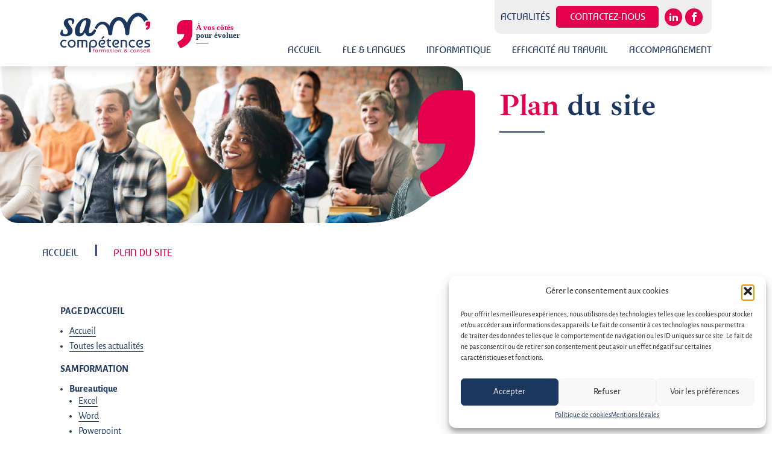

--- FILE ---
content_type: text/html; charset=UTF-8
request_url: https://samcompetences.fr/plan-du-site/
body_size: 10902
content:
<!doctype html>
<html lang="fr-FR">

<head>
    <meta charset="UTF-8">
    <meta name="viewport" content="width=device-width, initial-scale=1">
    <meta http-equiv="X-UA-Compatible" content="IE=edge">
    <link rel="profile" href="https://gmpg.org/xfn/11">
    <link rel="apple-touch-icon" sizes="180x180" href="/apple-touch-icon.png">
<link rel="icon" type="image/png" sizes="32x32" href="/favicon-32x32.png">
<link rel="icon" type="image/png" sizes="16x16" href="/favicon-16x16.png">
<link rel="manifest" href="/site.webmanifest">
<meta name="msapplication-TileColor" content="#da532c">
<meta name="theme-color" content="#ffffff">
    <link rel="stylesheet" href="https://use.typekit.net/flx4xwt.css">
    <meta name='robots' content='index, follow, max-image-preview:large, max-snippet:-1, max-video-preview:-1' />

<!-- Google Tag Manager for WordPress by gtm4wp.com -->
<script data-cfasync="false" data-pagespeed-no-defer>
	var gtm4wp_datalayer_name = "dataLayer";
	var dataLayer = dataLayer || [];
</script>
<!-- End Google Tag Manager for WordPress by gtm4wp.com -->
	<!-- This site is optimized with the Yoast SEO plugin v26.1.1 - https://yoast.com/wordpress/plugins/seo/ -->
	<title>Plan du site - Sam&#039;compétences</title>
	<link rel="canonical" href="https://samcompetences.fr/plan-du-site/" />
	<meta property="og:locale" content="fr_FR" />
	<meta property="og:type" content="article" />
	<meta property="og:title" content="Plan du site - Sam&#039;compétences" />
	<meta property="og:description" content="Page d’accueil Accueil Toutes les actualités Samformation Bureautique Excel Word Powerpoint Initiation aux bases du numérique et aux services en [&hellip;]" />
	<meta property="og:url" content="https://samcompetences.fr/plan-du-site/" />
	<meta property="og:site_name" content="Sam&#039;compétences" />
	<meta property="article:modified_time" content="2023-04-04T09:40:33+00:00" />
	<meta name="twitter:card" content="summary_large_image" />
	<script type="application/ld+json" class="yoast-schema-graph">{"@context":"https://schema.org","@graph":[{"@type":"WebPage","@id":"https://samcompetences.fr/plan-du-site/","url":"https://samcompetences.fr/plan-du-site/","name":"Plan du site - Sam&#039;compétences","isPartOf":{"@id":"https://samcompetences.fr/#website"},"datePublished":"2023-04-04T09:34:45+00:00","dateModified":"2023-04-04T09:40:33+00:00","breadcrumb":{"@id":"https://samcompetences.fr/plan-du-site/#breadcrumb"},"inLanguage":"fr-FR","potentialAction":[{"@type":"ReadAction","target":["https://samcompetences.fr/plan-du-site/"]}]},{"@type":"BreadcrumbList","@id":"https://samcompetences.fr/plan-du-site/#breadcrumb","itemListElement":[{"@type":"ListItem","position":1,"name":"Accueil","item":"https://samcompetences.fr/"},{"@type":"ListItem","position":2,"name":"Plan du site"}]},{"@type":"WebSite","@id":"https://samcompetences.fr/#website","url":"https://samcompetences.fr/","name":"Sam&#039;compétences","description":"Un site utilisant WordPress","publisher":{"@id":"https://samcompetences.fr/#organization"},"potentialAction":[{"@type":"SearchAction","target":{"@type":"EntryPoint","urlTemplate":"https://samcompetences.fr/?s={search_term_string}"},"query-input":{"@type":"PropertyValueSpecification","valueRequired":true,"valueName":"search_term_string"}}],"inLanguage":"fr-FR"},{"@type":"Organization","@id":"https://samcompetences.fr/#organization","name":"Sam compétences","url":"https://samcompetences.fr/","logo":{"@type":"ImageObject","inLanguage":"fr-FR","@id":"https://samcompetences.fr/#/schema/logo/image/","url":"https://samcompetences.fr/wp-content/uploads/2022/08/Composant-14-–-1.svg","contentUrl":"https://samcompetences.fr/wp-content/uploads/2022/08/Composant-14-–-1.svg","width":346,"height":74,"caption":"Sam compétences"},"image":{"@id":"https://samcompetences.fr/#/schema/logo/image/"}}]}</script>
	<!-- / Yoast SEO plugin. -->


<link rel='dns-prefetch' href='//www.googletagmanager.com' />
<style id='wp-img-auto-sizes-contain-inline-css' type='text/css'>
img:is([sizes=auto i],[sizes^="auto," i]){contain-intrinsic-size:3000px 1500px}
/*# sourceURL=wp-img-auto-sizes-contain-inline-css */
</style>
<link rel='stylesheet' id='contact-form-7-css' href='https://samcompetences.fr/wp-content/plugins/contact-form-7/includes/css/styles.css' type='text/css' media='all' />
<style id='contact-form-7-inline-css' type='text/css'>
.wpcf7 .wpcf7-recaptcha iframe {margin-bottom: 0;}.wpcf7 .wpcf7-recaptcha[data-align="center"] > div {margin: 0 auto;}.wpcf7 .wpcf7-recaptcha[data-align="right"] > div {margin: 0 0 0 auto;}
/*# sourceURL=contact-form-7-inline-css */
</style>
<link rel='stylesheet' id='lbwps-styles-photoswipe5-main-css' href='https://samcompetences.fr/wp-content/plugins/lightbox-photoswipe/assets/ps5/styles/main.css' type='text/css' media='all' />
<link rel='stylesheet' id='cmplz-general-css' href='https://samcompetences.fr/wp-content/plugins/complianz-gdpr/assets/css/cookieblocker.min.css' type='text/css' media='all' />
<link rel='stylesheet' id='susty-style-css' href='https://samcompetences.fr/wp-content/themes/morgane/style.css' type='text/css' media='all' />
<script type="text/javascript" src="https://samcompetences.fr/wp-includes/js/jquery/jquery.min.js" id="jquery-core-js"></script>
<script type="text/javascript" src="https://samcompetences.fr/wp-includes/js/jquery/jquery-migrate.min.js" id="jquery-migrate-js"></script>
<script type="text/javascript" id="cf7pp-redirect_method-js-extra">
/* <![CDATA[ */
var ajax_object_cf7pp = {"ajax_url":"https://samcompetences.fr/wp-admin/admin-ajax.php","forms":"[\"598|stripe\"]","path_paypal":"https://samcompetences.fr/?cf7pp_paypal_redirect=","path_stripe":"https://samcompetences.fr/?cf7pp_stripe_redirect=","method":"1"};
//# sourceURL=cf7pp-redirect_method-js-extra
/* ]]> */
</script>
<script type="text/javascript" src="https://samcompetences.fr/wp-content/plugins/contact-form-7-paypal-add-on-pro/assets/js/redirect_method.js" id="cf7pp-redirect_method-js"></script>

<!-- Extrait de code de la balise Google (gtag.js) ajouté par Site Kit -->
<!-- Extrait Google Analytics ajouté par Site Kit -->
<script type="text/javascript" src="https://www.googletagmanager.com/gtag/js" id="google_gtagjs-js" async></script>
<script type="text/javascript" id="google_gtagjs-js-after">
/* <![CDATA[ */
window.dataLayer = window.dataLayer || [];function gtag(){dataLayer.push(arguments);}
gtag("set","linker",{"domains":["samcompetences.fr"]});
gtag("js", new Date());
gtag("set", "developer_id.dZTNiMT", true);
gtag("config", "GT-K5LXJ4K");
//# sourceURL=google_gtagjs-js-after
/* ]]> */
</script>
<meta name="generator" content="Site Kit by Google 1.163.0" />			<style>.cmplz-hidden {
					display: none !important;
				}</style>
<!-- Google Tag Manager for WordPress by gtm4wp.com -->
<!-- GTM Container placement set to automatic -->
<script data-cfasync="false" data-pagespeed-no-defer>
	var dataLayer_content = {"pagePostType":"page","pagePostType2":"single-page","pagePostAuthor":"MorganeAdmin"};
	dataLayer.push( dataLayer_content );
</script>
<script data-cfasync="false" data-pagespeed-no-defer>
(function(w,d,s,l,i){w[l]=w[l]||[];w[l].push({'gtm.start':
new Date().getTime(),event:'gtm.js'});var f=d.getElementsByTagName(s)[0],
j=d.createElement(s),dl=l!='dataLayer'?'&l='+l:'';j.async=true;j.src=
'//www.googletagmanager.com/gtm.js?id='+i+dl;f.parentNode.insertBefore(j,f);
})(window,document,'script','dataLayer','GTM-WQR6VJF');
</script>
<!-- End Google Tag Manager for WordPress by gtm4wp.com --><style id='global-styles-inline-css' type='text/css'>
:root{--wp--preset--aspect-ratio--square: 1;--wp--preset--aspect-ratio--4-3: 4/3;--wp--preset--aspect-ratio--3-4: 3/4;--wp--preset--aspect-ratio--3-2: 3/2;--wp--preset--aspect-ratio--2-3: 2/3;--wp--preset--aspect-ratio--16-9: 16/9;--wp--preset--aspect-ratio--9-16: 9/16;--wp--preset--gradient--vivid-cyan-blue-to-vivid-purple: linear-gradient(135deg,rgb(6,147,227) 0%,rgb(155,81,224) 100%);--wp--preset--gradient--light-green-cyan-to-vivid-green-cyan: linear-gradient(135deg,rgb(122,220,180) 0%,rgb(0,208,130) 100%);--wp--preset--gradient--luminous-vivid-amber-to-luminous-vivid-orange: linear-gradient(135deg,rgb(252,185,0) 0%,rgb(255,105,0) 100%);--wp--preset--gradient--luminous-vivid-orange-to-vivid-red: linear-gradient(135deg,rgb(255,105,0) 0%,rgb(207,46,46) 100%);--wp--preset--gradient--very-light-gray-to-cyan-bluish-gray: linear-gradient(135deg,rgb(238,238,238) 0%,rgb(169,184,195) 100%);--wp--preset--gradient--cool-to-warm-spectrum: linear-gradient(135deg,rgb(74,234,220) 0%,rgb(151,120,209) 20%,rgb(207,42,186) 40%,rgb(238,44,130) 60%,rgb(251,105,98) 80%,rgb(254,248,76) 100%);--wp--preset--gradient--blush-light-purple: linear-gradient(135deg,rgb(255,206,236) 0%,rgb(152,150,240) 100%);--wp--preset--gradient--blush-bordeaux: linear-gradient(135deg,rgb(254,205,165) 0%,rgb(254,45,45) 50%,rgb(107,0,62) 100%);--wp--preset--gradient--luminous-dusk: linear-gradient(135deg,rgb(255,203,112) 0%,rgb(199,81,192) 50%,rgb(65,88,208) 100%);--wp--preset--gradient--pale-ocean: linear-gradient(135deg,rgb(255,245,203) 0%,rgb(182,227,212) 50%,rgb(51,167,181) 100%);--wp--preset--gradient--electric-grass: linear-gradient(135deg,rgb(202,248,128) 0%,rgb(113,206,126) 100%);--wp--preset--gradient--midnight: linear-gradient(135deg,rgb(2,3,129) 0%,rgb(40,116,252) 100%);--wp--preset--font-size--small: 13px;--wp--preset--font-size--medium: 20px;--wp--preset--font-size--large: 24px;--wp--preset--font-size--x-large: 42px;--wp--preset--font-size--standard: 16px;--wp--preset--font-size--extra-large: 28px;--wp--preset--spacing--20: 0.44rem;--wp--preset--spacing--30: 0.67rem;--wp--preset--spacing--40: 1rem;--wp--preset--spacing--50: 1.5rem;--wp--preset--spacing--60: 2.25rem;--wp--preset--spacing--70: 3.38rem;--wp--preset--spacing--80: 5.06rem;--wp--preset--shadow--natural: 6px 6px 9px rgba(0, 0, 0, 0.2);--wp--preset--shadow--deep: 12px 12px 50px rgba(0, 0, 0, 0.4);--wp--preset--shadow--sharp: 6px 6px 0px rgba(0, 0, 0, 0.2);--wp--preset--shadow--outlined: 6px 6px 0px -3px rgb(255, 255, 255), 6px 6px rgb(0, 0, 0);--wp--preset--shadow--crisp: 6px 6px 0px rgb(0, 0, 0);}:where(.is-layout-flex){gap: 0.5em;}:where(.is-layout-grid){gap: 0.5em;}body .is-layout-flex{display: flex;}.is-layout-flex{flex-wrap: wrap;align-items: center;}.is-layout-flex > :is(*, div){margin: 0;}body .is-layout-grid{display: grid;}.is-layout-grid > :is(*, div){margin: 0;}:where(.wp-block-columns.is-layout-flex){gap: 2em;}:where(.wp-block-columns.is-layout-grid){gap: 2em;}:where(.wp-block-post-template.is-layout-flex){gap: 1.25em;}:where(.wp-block-post-template.is-layout-grid){gap: 1.25em;}.has-vivid-cyan-blue-to-vivid-purple-gradient-background{background: var(--wp--preset--gradient--vivid-cyan-blue-to-vivid-purple) !important;}.has-light-green-cyan-to-vivid-green-cyan-gradient-background{background: var(--wp--preset--gradient--light-green-cyan-to-vivid-green-cyan) !important;}.has-luminous-vivid-amber-to-luminous-vivid-orange-gradient-background{background: var(--wp--preset--gradient--luminous-vivid-amber-to-luminous-vivid-orange) !important;}.has-luminous-vivid-orange-to-vivid-red-gradient-background{background: var(--wp--preset--gradient--luminous-vivid-orange-to-vivid-red) !important;}.has-very-light-gray-to-cyan-bluish-gray-gradient-background{background: var(--wp--preset--gradient--very-light-gray-to-cyan-bluish-gray) !important;}.has-cool-to-warm-spectrum-gradient-background{background: var(--wp--preset--gradient--cool-to-warm-spectrum) !important;}.has-blush-light-purple-gradient-background{background: var(--wp--preset--gradient--blush-light-purple) !important;}.has-blush-bordeaux-gradient-background{background: var(--wp--preset--gradient--blush-bordeaux) !important;}.has-luminous-dusk-gradient-background{background: var(--wp--preset--gradient--luminous-dusk) !important;}.has-pale-ocean-gradient-background{background: var(--wp--preset--gradient--pale-ocean) !important;}.has-electric-grass-gradient-background{background: var(--wp--preset--gradient--electric-grass) !important;}.has-midnight-gradient-background{background: var(--wp--preset--gradient--midnight) !important;}.has-small-font-size{font-size: var(--wp--preset--font-size--small) !important;}.has-medium-font-size{font-size: var(--wp--preset--font-size--medium) !important;}.has-large-font-size{font-size: var(--wp--preset--font-size--large) !important;}.has-x-large-font-size{font-size: var(--wp--preset--font-size--x-large) !important;}
/*# sourceURL=global-styles-inline-css */
</style>
</head>

<body data-rsssl=1 data-cmplz=1 class="wp-singular page-template page-template-template-plan page-template-template-plan-php page page-id-409 wp-theme-susty-master wp-child-theme-morgane no-sidebar">

    <div id="page">
        <header class="header">
            <div id="menu" class="useful-width menu">
                


                <div class="menu-logo">
                    <a href="https://samcompetences.fr" class="menu-logo__link">
                            <img width="346" height="74" src="https://samcompetences.fr/wp-content/uploads/2022/08/Composant-14-–-1.svg" class="attachment-full size-full" alt="Centre de formation et accompagnement professionnel les Herbiers" decoding="async" />                    </a>
                </div>

                <div class="header-text">
                <div class="header-rs">
                    <a href="https://samcompetences.fr/actualites/">Actualités</a>
                    <a href="https://samcompetences.fr/contact/" style="margin-right:10px;" class="btn btn-rose">Contactez-nous</a>

                    <a href="https://www.linkedin.com/company/samcomp%C3%A9tences/" class="rs">
                        <i class="icon-linkedin2"></i>
                    </a>
                    
                    <a href="https://www.facebook.com/profile.php?id=100086591746233" class="rs">
                        <i class="icon-facebook"></i>
                    </a>

                </div>

                <div class="menu-header">
                            <nav class="menu-header__nav"><ul id="menu-primary" class="menu-header__ul"><li id="menu-item-15" class="menu-item menu-item-type-post_type menu-item-object-page menu-item-home menu-item-15 menu-header__li"><a href="https://samcompetences.fr/" itemprop="url">Accueil</a></li>
<li id="menu-item-480" class="menu-item menu-item-type-post_type menu-item-object-page menu-item-has-children menu-item-480 menu-header__li"><a href="https://samcompetences.fr/fle-langues/" itemprop="url">FLE &#038; Langues</a>
<ul class="sub-menu">
	<li id="menu-item-214" class="menu-item menu-item-type-post_type menu-item-object-nos-formations menu-item-214 menu-header__li"><a href="https://samcompetences.fr/nos-formations/formation-francais-langue-etrangere-fle/" itemprop="url">FLE (Français Langue Etrangère)</a></li>
	<li id="menu-item-230" class="menu-item menu-item-type-post_type menu-item-object-nos-formations menu-item-230 menu-header__li"><a href="https://samcompetences.fr/nos-formations/formation-anglais/" itemprop="url">Anglais</a></li>
	<li id="menu-item-492" class="menu-item menu-item-type-post_type menu-item-object-nos-formations menu-item-492 menu-header__li"><a href="https://samcompetences.fr/nos-formations/formation-espagnol/" itemprop="url">Espagnol</a></li>
</ul>
</li>
<li id="menu-item-478" class="menu-item menu-item-type-post_type menu-item-object-page menu-item-has-children menu-item-478 menu-header__li"><a href="https://samcompetences.fr/informatique/" itemprop="url">Informatique</a>
<ul class="sub-menu">
	<li id="menu-item-401" class="menu-item menu-item-type-post_type menu-item-object-nos-formations menu-item-401 menu-header__li"><a href="https://samcompetences.fr/nos-formations/formation-competences-digitales/" itemprop="url">Compétences Digitales</a></li>
	<li id="menu-item-232" class="menu-item menu-item-type-post_type menu-item-object-nos-formations menu-item-232 menu-header__li"><a href="https://samcompetences.fr/nos-formations/formation-excel/" itemprop="url">Excel</a></li>
	<li id="menu-item-213" class="menu-item menu-item-type-post_type menu-item-object-nos-formations menu-item-213 menu-header__li"><a href="https://samcompetences.fr/nos-formations/formation-word/" itemprop="url">Word</a></li>
	<li id="menu-item-231" class="menu-item menu-item-type-post_type menu-item-object-nos-formations menu-item-231 menu-header__li"><a href="https://samcompetences.fr/nos-formations/formation-powerpoint/" itemprop="url">Powerpoint</a></li>
	<li id="menu-item-488" class="menu-item menu-item-type-post_type menu-item-object-nos-formations menu-item-488 menu-header__li"><a href="https://samcompetences.fr/nos-formations/formation-outlook/" itemprop="url">Outlook</a></li>
</ul>
</li>
<li id="menu-item-477" class="menu-item menu-item-type-post_type menu-item-object-page menu-item-has-children menu-item-477 menu-header__li"><a href="https://samcompetences.fr/efficacite-au-travail/" itemprop="url">Efficacité au travail</a>
<ul class="sub-menu">
	<li id="menu-item-529" class="menu-item menu-item-type-post_type menu-item-object-nos-formations menu-item-529 menu-header__li"><a href="https://samcompetences.fr/nos-formations/formation-comprendre-et-analyser-mes-documents-comptables/" itemprop="url">Comprendre mes documents comptables</a></li>
	<li id="menu-item-554" class="menu-item menu-item-type-post_type menu-item-object-nos-formations menu-item-554 menu-header__li"><a href="https://samcompetences.fr/nos-formations/formation-tenir-ma-comptabilite/" itemprop="url">Tenir ma comptabilité</a></li>
	<li id="menu-item-541" class="menu-item menu-item-type-post_type menu-item-object-nos-formations menu-item-541 menu-header__li"><a href="https://samcompetences.fr/nos-formations/formation-gestion-du-temps/" itemprop="url">Gestion du temps</a></li>
	<li id="menu-item-538" class="menu-item menu-item-type-post_type menu-item-object-nos-formations menu-item-538 menu-header__li"><a href="https://samcompetences.fr/nos-formations/formation-gestion-des-conflits/" itemprop="url">Gestion des conflits</a></li>
	<li id="menu-item-523" class="menu-item menu-item-type-post_type menu-item-object-nos-formations menu-item-523 menu-header__li"><a href="https://samcompetences.fr/nos-formations/cohesion-des-equipes/" itemprop="url">Cohésion des équipes</a></li>
	<li id="menu-item-229" class="menu-item menu-item-type-post_type menu-item-object-nos-formations menu-item-229 menu-header__li"><a href="https://samcompetences.fr/nos-formations/remise-a-niveau-francais-maths/" itemprop="url">Remise à niveau Français/maths</a></li>
	<li id="menu-item-402" class="menu-item menu-item-type-post_type menu-item-object-nos-formations menu-item-402 menu-header__li"><a href="https://samcompetences.fr/nos-formations/formation-tuteurs-internes/" itemprop="url">Tutorat interne</a></li>
</ul>
</li>
<li id="menu-item-479" class="menu-item menu-item-type-post_type menu-item-object-page menu-item-has-children menu-item-479 menu-header__li"><a href="https://samcompetences.fr/accompagnement/" itemprop="url">Accompagnement</a>
<ul class="sub-menu">
	<li id="menu-item-234" class="menu-item menu-item-type-post_type menu-item-object-nos-formations menu-item-234 menu-header__li"><a href="https://samcompetences.fr/nos-formations/bilan-competences/" itemprop="url">Bilan compétences</a></li>
	<li id="menu-item-532" class="menu-item menu-item-type-post_type menu-item-object-nos-formations menu-item-532 menu-header__li"><a href="https://samcompetences.fr/nos-formations/formation-connaissance-et-confiance-en-soi/" itemprop="url">Connaissance et confiance en soi</a></li>
	<li id="menu-item-535" class="menu-item menu-item-type-post_type menu-item-object-nos-formations menu-item-535 menu-header__li"><a href="https://samcompetences.fr/nos-formations/formation-gestion-dentreprise-et-base-rh/" itemprop="url">Gestion d’entreprise et base RH</a></li>
	<li id="menu-item-526" class="menu-item menu-item-type-post_type menu-item-object-nos-formations menu-item-526 menu-header__li"><a href="https://samcompetences.fr/nos-formations/formation-communication-verbale-et-non-verbale/" itemprop="url">Communication verbale</a></li>
	<li id="menu-item-544" class="menu-item menu-item-type-post_type menu-item-object-nos-formations menu-item-544 menu-header__li"><a href="https://samcompetences.fr/nos-formations/formation-management/" itemprop="url">Management</a></li>
</ul>
</li>
</ul></nav>                           
                </div>
                </div>

            </div>
            




            <!-- MENU BURGER MOBILE -->
            <section class="mobile-menu">
                <div class="mobile-menu__header">

                    <div class="menu-logo">
                        <a href="https://samcompetences.fr" class="menu-logo__link">
                                <img width="346" height="74" src="https://samcompetences.fr/wp-content/uploads/2022/08/Composant-14-–-1.svg" class="attachment-full size-full" alt="Centre de formation et accompagnement professionnel les Herbiers" decoding="async" />                        </a>
                    </div>

                    <div class="mobile-menu__burger-icon">
                                <div class="bar"></div>
                                <div class="bar"></div>
                                <div class="bar"></div>
                    </div>

                    </div>

                    <div class="mobile-menu__nav-container">
                            <nav class="mobile-menu__nav-container__nav"><ul id="menu-primary-1" class="mobile-menu__nav-container__ul"><li class="menu-item menu-item-type-post_type menu-item-object-page menu-item-home menu-item-15 mobile-menu__nav-container__li"><a href="https://samcompetences.fr/" itemprop="url">Accueil</a></li>
<li class="menu-item menu-item-type-post_type menu-item-object-page menu-item-has-children menu-item-480 mobile-menu__nav-container__li"><a href="https://samcompetences.fr/fle-langues/" itemprop="url">FLE &#038; Langues</a>
<ul class="sub-menu">
	<li class="menu-item menu-item-type-post_type menu-item-object-nos-formations menu-item-214 mobile-menu__nav-container__li"><a href="https://samcompetences.fr/nos-formations/formation-francais-langue-etrangere-fle/" itemprop="url">FLE (Français Langue Etrangère)</a></li>
	<li class="menu-item menu-item-type-post_type menu-item-object-nos-formations menu-item-230 mobile-menu__nav-container__li"><a href="https://samcompetences.fr/nos-formations/formation-anglais/" itemprop="url">Anglais</a></li>
	<li class="menu-item menu-item-type-post_type menu-item-object-nos-formations menu-item-492 mobile-menu__nav-container__li"><a href="https://samcompetences.fr/nos-formations/formation-espagnol/" itemprop="url">Espagnol</a></li>
</ul>
</li>
<li class="menu-item menu-item-type-post_type menu-item-object-page menu-item-has-children menu-item-478 mobile-menu__nav-container__li"><a href="https://samcompetences.fr/informatique/" itemprop="url">Informatique</a>
<ul class="sub-menu">
	<li class="menu-item menu-item-type-post_type menu-item-object-nos-formations menu-item-401 mobile-menu__nav-container__li"><a href="https://samcompetences.fr/nos-formations/formation-competences-digitales/" itemprop="url">Compétences Digitales</a></li>
	<li class="menu-item menu-item-type-post_type menu-item-object-nos-formations menu-item-232 mobile-menu__nav-container__li"><a href="https://samcompetences.fr/nos-formations/formation-excel/" itemprop="url">Excel</a></li>
	<li class="menu-item menu-item-type-post_type menu-item-object-nos-formations menu-item-213 mobile-menu__nav-container__li"><a href="https://samcompetences.fr/nos-formations/formation-word/" itemprop="url">Word</a></li>
	<li class="menu-item menu-item-type-post_type menu-item-object-nos-formations menu-item-231 mobile-menu__nav-container__li"><a href="https://samcompetences.fr/nos-formations/formation-powerpoint/" itemprop="url">Powerpoint</a></li>
	<li class="menu-item menu-item-type-post_type menu-item-object-nos-formations menu-item-488 mobile-menu__nav-container__li"><a href="https://samcompetences.fr/nos-formations/formation-outlook/" itemprop="url">Outlook</a></li>
</ul>
</li>
<li class="menu-item menu-item-type-post_type menu-item-object-page menu-item-has-children menu-item-477 mobile-menu__nav-container__li"><a href="https://samcompetences.fr/efficacite-au-travail/" itemprop="url">Efficacité au travail</a>
<ul class="sub-menu">
	<li class="menu-item menu-item-type-post_type menu-item-object-nos-formations menu-item-529 mobile-menu__nav-container__li"><a href="https://samcompetences.fr/nos-formations/formation-comprendre-et-analyser-mes-documents-comptables/" itemprop="url">Comprendre mes documents comptables</a></li>
	<li class="menu-item menu-item-type-post_type menu-item-object-nos-formations menu-item-554 mobile-menu__nav-container__li"><a href="https://samcompetences.fr/nos-formations/formation-tenir-ma-comptabilite/" itemprop="url">Tenir ma comptabilité</a></li>
	<li class="menu-item menu-item-type-post_type menu-item-object-nos-formations menu-item-541 mobile-menu__nav-container__li"><a href="https://samcompetences.fr/nos-formations/formation-gestion-du-temps/" itemprop="url">Gestion du temps</a></li>
	<li class="menu-item menu-item-type-post_type menu-item-object-nos-formations menu-item-538 mobile-menu__nav-container__li"><a href="https://samcompetences.fr/nos-formations/formation-gestion-des-conflits/" itemprop="url">Gestion des conflits</a></li>
	<li class="menu-item menu-item-type-post_type menu-item-object-nos-formations menu-item-523 mobile-menu__nav-container__li"><a href="https://samcompetences.fr/nos-formations/cohesion-des-equipes/" itemprop="url">Cohésion des équipes</a></li>
	<li class="menu-item menu-item-type-post_type menu-item-object-nos-formations menu-item-229 mobile-menu__nav-container__li"><a href="https://samcompetences.fr/nos-formations/remise-a-niveau-francais-maths/" itemprop="url">Remise à niveau Français/maths</a></li>
	<li class="menu-item menu-item-type-post_type menu-item-object-nos-formations menu-item-402 mobile-menu__nav-container__li"><a href="https://samcompetences.fr/nos-formations/formation-tuteurs-internes/" itemprop="url">Tutorat interne</a></li>
</ul>
</li>
<li class="menu-item menu-item-type-post_type menu-item-object-page menu-item-has-children menu-item-479 mobile-menu__nav-container__li"><a href="https://samcompetences.fr/accompagnement/" itemprop="url">Accompagnement</a>
<ul class="sub-menu">
	<li class="menu-item menu-item-type-post_type menu-item-object-nos-formations menu-item-234 mobile-menu__nav-container__li"><a href="https://samcompetences.fr/nos-formations/bilan-competences/" itemprop="url">Bilan compétences</a></li>
	<li class="menu-item menu-item-type-post_type menu-item-object-nos-formations menu-item-532 mobile-menu__nav-container__li"><a href="https://samcompetences.fr/nos-formations/formation-connaissance-et-confiance-en-soi/" itemprop="url">Connaissance et confiance en soi</a></li>
	<li class="menu-item menu-item-type-post_type menu-item-object-nos-formations menu-item-535 mobile-menu__nav-container__li"><a href="https://samcompetences.fr/nos-formations/formation-gestion-dentreprise-et-base-rh/" itemprop="url">Gestion d’entreprise et base RH</a></li>
	<li class="menu-item menu-item-type-post_type menu-item-object-nos-formations menu-item-526 mobile-menu__nav-container__li"><a href="https://samcompetences.fr/nos-formations/formation-communication-verbale-et-non-verbale/" itemprop="url">Communication verbale</a></li>
	<li class="menu-item menu-item-type-post_type menu-item-object-nos-formations menu-item-544 mobile-menu__nav-container__li"><a href="https://samcompetences.fr/nos-formations/formation-management/" itemprop="url">Management</a></li>
</ul>
</li>
</ul></nav>                            <a href="https://samcompetences.fr/contact/" class="btn btn-rose">Contactez-nous</a>
                            <div class="header-rs">
                    <a href="https://samcompetences.fr/actualites/">Actualités</a>
                    <a href="https://www.facebook.com/profile.php?id=100086591746233" class="rs">
                        <i class="icon-facebook"></i>
                    </a>
                    <a href="https://www.linkedin.com/company/samcomp%C3%A9tences/" class="rs">
                        <i class="icon-linkedin2"></i>
                    </a>
                </div>
                    </div>
                           

            </section>
             <!-------------------------------->



        </header>

        <div id="content">

<section class="full-width slider slider--modif">
                <article class="slider__img">
                    <img src="https://samcompetences.fr/wp-content/uploads/2022/08/AdobeStock_102383885-scaled.jpeg.webp" alt="" class="slider__img-img">
                    <img src="https://samcompetences.fr/wp-content/uploads/2022/08/Trace-1128.svg" alt="" class="slider__icon">
                    <p id="breadcrumbs"><span><span><a href="https://samcompetences.fr/">Accueil</a></span> | <span class="breadcrumb_last" aria-current="page">Plan du site</span></span></p>                </article>

                <article class="slider__text no-bottom">
                    <p class="h1">Plan <strong>du site</strong></p>
                </article>
</section>


<main class="useful-width home-page single-page margin">
    <section class="post-list">

        
       

                    <div class="p">
                        <h3>Page d’accueil</h3>
<ul>
<li><a href="https://samcompetences.fr/">Accueil</a></li>
<li><a href="https://samcompetences.fr/actualites/">Toutes les actualités</a></li>
</ul>
<h3>Samformation</h3>
<ul>
<li id="menu-item-210"><strong>Bureautique</strong>
<ul>
<li id="menu-item-232"><a href="https://samcompetences.fr/nos-formations/formation-excel/">Excel</a></li>
<li id="menu-item-213"><a href="https://samcompetences.fr/nos-formations/formation-word/">Word</a></li>
<li id="menu-item-231"><a href="https://samcompetences.fr/nos-formations/formation-powerpoint/">Powerpoint</a></li>
<li id="menu-item-401"><a href="https://samcompetences.fr/nos-formations/formation-bases-du-numerique/">Initiation aux bases du numérique et aux services en ligne</a></li>
</ul>
</li>
<li id="menu-item-211"><strong>Langues</strong>
<ul>
<li id="menu-item-214"><a href="https://samcompetences.fr/nos-formations/formation-francais-langue-etrangere-fle/">FLE (Français Langue Etrangère)</a></li>
<li id="menu-item-230" class="menu-item menu-item-type-post_type menu-item-object-nos-formations menu-item-230 menu-header__li"><a href="https://samcompetences.fr/nos-formations/formation-anglais/">Anglais</a></li>
</ul>
</li>
<li id="menu-item-212"><strong>Savoir de base</strong>
<ul>
<li id="menu-item-229"><a href="https://samcompetences.fr/nos-formations/remise-a-niveau-francais-maths/">Remise à niveau Français/maths</a></li>
</ul>
</li>
<li id="menu-item-400"><strong>Efficacité au travail</strong>
<ul>
<li id="menu-item-402"><a href="https://samcompetences.fr/nos-formations/formation-tuteurs-internes/">Formation Tuteurs Internes</a></li>
</ul>
</li>
</ul>
<h3>Sam&rsquo;conseil</h3>
<ul>
<li id="menu-item-234"><a href="https://samcompetences.fr/nos-formations/bilan-competences/">Bilan compétences</a></li>
<li id="menu-item-233"><a href="https://samcompetences.fr/nos-formations/bilan-orientation/">Bilen orientation</a></li>
</ul>
<h3>Liens utiles</h3>
<ul>
<li><a href="https://samcompetences.fr/mentions-legales/">Mentions légales</a></li>
<li><a href="https://samcompetences.fr/contact/">Nous contacter</a></li>
<li><a href="https://samcompetences.fr/politique-de-cookies-ue/">Politique de cookies</a></li>
</ul>
                    </div>



        
    </section>


</main>




<style>

</style>
</div><!-- div #content -->
<div class="footer-banner">

    <img src="https://samcompetences.fr/wp-content/uploads/2022/08/Trace-1228.svg" alt="" class="footer-banner__asset">
    <div class="useful-width">
        <p>Vous avez besoin de vous former ou de former vos collaborateurs ? 
Vous souhaitez bénéficier de conseils pour votre évolution professionnelle ? Sam’Compétences est à votre disposition pour répondre à ces questions. </p>
    </div>
    <a href="https://samcompetences.fr/contact/" class="btn">Contactez-nous</a>
</div>

<footer id="footer">
    <div class="useful-width footer__infos">

        <div class="logo-footer">
            <a href="https://samcompetences.fr" class="logo__footer">
                <img width="169" height="74" src="https://samcompetences.fr/wp-content/uploads/2022/08/Groupe-834.svg" class="attachment-full size-full" alt="Centre de formation les herbiers Sam&#039; compétences" decoding="async" loading="lazy" /></a>
        </div>

    <div class="menu-footer">
       <p>SAM'Compétences</p>
       <p>N°8, 37 rue Edouard Branly - 85500 LES HERBIERS</p>
       <p>Mail: <a href="mailto:contact@samcompetences.fr">contact@samcompetences.fr</a></p>
       <p>Tél: <a href="tel:+3302 51 67 73 27">02 51 67 73 27</a></p>
       <div class="menu-rs"  style="align-items: center;">
       <a href="https://samcompetences.fr/contact/" class="btn btn-rose">Contactez-nous</a>
            <div class="menu-rs__rs"  style="margin-top:20px;margin-left:20px;">
                <a href="https://www.linkedin.com/company/samcomp%C3%A9tences/">
                    <i class="icon-linkedin2"></i>
                </a>
                <a href="https://www.facebook.com/profile.php?id=100086591746233">
                    <i class="icon-facebook"></i>
                </a>
            </div>
        </div>
        
                          <a style="margin-top: 20px;" href="https://samcompetences.fr/wp-content/uploads/2024/04/CertificationQualiopi.pdf">Certification Qualiopi</a>
        
    </div>

    <div class="menu-rs" style="align-items: center;">
           
                <img style="    width: 180px;
    padding: 10px;
    background-color: white;
    border-radius: 20px;" src="https://samcompetences.fr/wp-content/uploads/2022/10/Capture-logo-avec-phrase-obligatoire-3.png" alt="qualiopi">
    
    <img style="    width: 180px;
    padding: 10px;
    margin-left:10px;
    background-color: white;
    border-radius: 20px;" src="https://samcompetences.fr/wp-content/uploads/2022/11/chartedeontologieCPF-1.jpeg" alt="CPF entreprise de formation">
    </div>

    </div>
    
</footer>

        <div class="copyright">

            <p><a href="https://samcompetences.fr/plan-du-site/">Plan du site -&nbsp;</a><a href="https://samcompetences.fr/mentions-legales/">Mentions légales&nbsp;</a> - ©2024 - Sam'Compétences - </p><a href="https://agencemorgane.com/">
                <p> Réalisation Agence Morgane &nbsp;</p><i class="icon-Groupe-245"></i>
            </a>
        </div>

</div><!-- div #page -->

<script type="speculationrules">
{"prefetch":[{"source":"document","where":{"and":[{"href_matches":"/*"},{"not":{"href_matches":["/wp-*.php","/wp-admin/*","/wp-content/uploads/*","/wp-content/*","/wp-content/plugins/*","/wp-content/themes/morgane/*","/wp-content/themes/susty-master/*","/*\\?(.+)"]}},{"not":{"selector_matches":"a[rel~=\"nofollow\"]"}},{"not":{"selector_matches":".no-prefetch, .no-prefetch a"}}]},"eagerness":"conservative"}]}
</script>

<!-- Consent Management powered by Complianz | GDPR/CCPA Cookie Consent https://wordpress.org/plugins/complianz-gdpr -->
<div id="cmplz-cookiebanner-container"><div class="cmplz-cookiebanner cmplz-hidden banner-1 bottom-right-view-preferences optin cmplz-bottom-right cmplz-categories-type-view-preferences" aria-modal="true" data-nosnippet="true" role="dialog" aria-live="polite" aria-labelledby="cmplz-header-1-optin" aria-describedby="cmplz-message-1-optin">
	<div class="cmplz-header">
		<div class="cmplz-logo"></div>
		<div class="cmplz-title" id="cmplz-header-1-optin">Gérer le consentement aux cookies</div>
		<div class="cmplz-close" tabindex="0" role="button" aria-label="Fermer la boîte de dialogue">
			<svg aria-hidden="true" focusable="false" data-prefix="fas" data-icon="times" class="svg-inline--fa fa-times fa-w-11" role="img" xmlns="http://www.w3.org/2000/svg" viewBox="0 0 352 512"><path fill="currentColor" d="M242.72 256l100.07-100.07c12.28-12.28 12.28-32.19 0-44.48l-22.24-22.24c-12.28-12.28-32.19-12.28-44.48 0L176 189.28 75.93 89.21c-12.28-12.28-32.19-12.28-44.48 0L9.21 111.45c-12.28 12.28-12.28 32.19 0 44.48L109.28 256 9.21 356.07c-12.28 12.28-12.28 32.19 0 44.48l22.24 22.24c12.28 12.28 32.2 12.28 44.48 0L176 322.72l100.07 100.07c12.28 12.28 32.2 12.28 44.48 0l22.24-22.24c12.28-12.28 12.28-32.19 0-44.48L242.72 256z"></path></svg>
		</div>
	</div>

	<div class="cmplz-divider cmplz-divider-header"></div>
	<div class="cmplz-body">
		<div class="cmplz-message" id="cmplz-message-1-optin">Pour offrir les meilleures expériences, nous utilisons des technologies telles que les cookies pour stocker et/ou accéder aux informations des appareils. Le fait de consentir à ces technologies nous permettra de traiter des données telles que le comportement de navigation ou les ID uniques sur ce site. Le fait de ne pas consentir ou de retirer son consentement peut avoir un effet négatif sur certaines caractéristiques et fonctions.</div>
		<!-- categories start -->
		<div class="cmplz-categories">
			<details class="cmplz-category cmplz-functional" >
				<summary>
						<span class="cmplz-category-header">
							<span class="cmplz-category-title">Fonctionnel</span>
							<span class='cmplz-always-active'>
								<span class="cmplz-banner-checkbox">
									<input type="checkbox"
										   id="cmplz-functional-optin"
										   data-category="cmplz_functional"
										   class="cmplz-consent-checkbox cmplz-functional"
										   size="40"
										   value="1"/>
									<label class="cmplz-label" for="cmplz-functional-optin"><span class="screen-reader-text">Fonctionnel</span></label>
								</span>
								Toujours activé							</span>
							<span class="cmplz-icon cmplz-open">
								<svg xmlns="http://www.w3.org/2000/svg" viewBox="0 0 448 512"  height="18" ><path d="M224 416c-8.188 0-16.38-3.125-22.62-9.375l-192-192c-12.5-12.5-12.5-32.75 0-45.25s32.75-12.5 45.25 0L224 338.8l169.4-169.4c12.5-12.5 32.75-12.5 45.25 0s12.5 32.75 0 45.25l-192 192C240.4 412.9 232.2 416 224 416z"/></svg>
							</span>
						</span>
				</summary>
				<div class="cmplz-description">
					<span class="cmplz-description-functional">Le stockage ou l’accès technique est strictement nécessaire dans la finalité d’intérêt légitime de permettre l’utilisation d’un service spécifique explicitement demandé par l’abonné ou l’utilisateur, ou dans le seul but d’effectuer la transmission d’une communication sur un réseau de communications électroniques.</span>
				</div>
			</details>

			<details class="cmplz-category cmplz-preferences" >
				<summary>
						<span class="cmplz-category-header">
							<span class="cmplz-category-title">Préférences</span>
							<span class="cmplz-banner-checkbox">
								<input type="checkbox"
									   id="cmplz-preferences-optin"
									   data-category="cmplz_preferences"
									   class="cmplz-consent-checkbox cmplz-preferences"
									   size="40"
									   value="1"/>
								<label class="cmplz-label" for="cmplz-preferences-optin"><span class="screen-reader-text">Préférences</span></label>
							</span>
							<span class="cmplz-icon cmplz-open">
								<svg xmlns="http://www.w3.org/2000/svg" viewBox="0 0 448 512"  height="18" ><path d="M224 416c-8.188 0-16.38-3.125-22.62-9.375l-192-192c-12.5-12.5-12.5-32.75 0-45.25s32.75-12.5 45.25 0L224 338.8l169.4-169.4c12.5-12.5 32.75-12.5 45.25 0s12.5 32.75 0 45.25l-192 192C240.4 412.9 232.2 416 224 416z"/></svg>
							</span>
						</span>
				</summary>
				<div class="cmplz-description">
					<span class="cmplz-description-preferences">Le stockage ou l’accès technique est nécessaire dans la finalité d’intérêt légitime de stocker des préférences qui ne sont pas demandées par l’abonné ou l’utilisateur.</span>
				</div>
			</details>

			<details class="cmplz-category cmplz-statistics" >
				<summary>
						<span class="cmplz-category-header">
							<span class="cmplz-category-title">Statistiques</span>
							<span class="cmplz-banner-checkbox">
								<input type="checkbox"
									   id="cmplz-statistics-optin"
									   data-category="cmplz_statistics"
									   class="cmplz-consent-checkbox cmplz-statistics"
									   size="40"
									   value="1"/>
								<label class="cmplz-label" for="cmplz-statistics-optin"><span class="screen-reader-text">Statistiques</span></label>
							</span>
							<span class="cmplz-icon cmplz-open">
								<svg xmlns="http://www.w3.org/2000/svg" viewBox="0 0 448 512"  height="18" ><path d="M224 416c-8.188 0-16.38-3.125-22.62-9.375l-192-192c-12.5-12.5-12.5-32.75 0-45.25s32.75-12.5 45.25 0L224 338.8l169.4-169.4c12.5-12.5 32.75-12.5 45.25 0s12.5 32.75 0 45.25l-192 192C240.4 412.9 232.2 416 224 416z"/></svg>
							</span>
						</span>
				</summary>
				<div class="cmplz-description">
					<span class="cmplz-description-statistics">Le stockage ou l’accès technique qui est utilisé exclusivement à des fins statistiques.</span>
					<span class="cmplz-description-statistics-anonymous">Le stockage ou l’accès technique qui est utilisé exclusivement dans des finalités statistiques anonymes. En l’absence d’une assignation à comparaître, d’une conformité volontaire de la part de votre fournisseur d’accès à internet ou d’enregistrements supplémentaires provenant d’une tierce partie, les informations stockées ou extraites à cette seule fin ne peuvent généralement pas être utilisées pour vous identifier.</span>
				</div>
			</details>
			<details class="cmplz-category cmplz-marketing" >
				<summary>
						<span class="cmplz-category-header">
							<span class="cmplz-category-title">Marketing</span>
							<span class="cmplz-banner-checkbox">
								<input type="checkbox"
									   id="cmplz-marketing-optin"
									   data-category="cmplz_marketing"
									   class="cmplz-consent-checkbox cmplz-marketing"
									   size="40"
									   value="1"/>
								<label class="cmplz-label" for="cmplz-marketing-optin"><span class="screen-reader-text">Marketing</span></label>
							</span>
							<span class="cmplz-icon cmplz-open">
								<svg xmlns="http://www.w3.org/2000/svg" viewBox="0 0 448 512"  height="18" ><path d="M224 416c-8.188 0-16.38-3.125-22.62-9.375l-192-192c-12.5-12.5-12.5-32.75 0-45.25s32.75-12.5 45.25 0L224 338.8l169.4-169.4c12.5-12.5 32.75-12.5 45.25 0s12.5 32.75 0 45.25l-192 192C240.4 412.9 232.2 416 224 416z"/></svg>
							</span>
						</span>
				</summary>
				<div class="cmplz-description">
					<span class="cmplz-description-marketing">Le stockage ou l’accès technique est nécessaire pour créer des profils d’utilisateurs afin d’envoyer des publicités, ou pour suivre l’utilisateur sur un site web ou sur plusieurs sites web ayant des finalités marketing similaires.</span>
				</div>
			</details>
		</div><!-- categories end -->
			</div>

	<div class="cmplz-links cmplz-information">
		<a class="cmplz-link cmplz-manage-options cookie-statement" href="#" data-relative_url="#cmplz-manage-consent-container">Gérer les options</a>
		<a class="cmplz-link cmplz-manage-third-parties cookie-statement" href="#" data-relative_url="#cmplz-cookies-overview">Gérer les services</a>
		<a class="cmplz-link cmplz-manage-vendors tcf cookie-statement" href="#" data-relative_url="#cmplz-tcf-wrapper">Gérer {vendor_count} fournisseurs</a>
		<a class="cmplz-link cmplz-external cmplz-read-more-purposes tcf" target="_blank" rel="noopener noreferrer nofollow" href="https://cookiedatabase.org/tcf/purposes/">En savoir plus sur ces finalités</a>
			</div>

	<div class="cmplz-divider cmplz-footer"></div>

	<div class="cmplz-buttons">
		<button class="cmplz-btn cmplz-accept">Accepter</button>
		<button class="cmplz-btn cmplz-deny">Refuser</button>
		<button class="cmplz-btn cmplz-view-preferences">Voir les préférences</button>
		<button class="cmplz-btn cmplz-save-preferences">Enregistrer les préférences</button>
		<a class="cmplz-btn cmplz-manage-options tcf cookie-statement" href="#" data-relative_url="#cmplz-manage-consent-container">Voir les préférences</a>
			</div>

	<div class="cmplz-links cmplz-documents">
		<a class="cmplz-link cookie-statement" href="#" data-relative_url="">{title}</a>
		<a class="cmplz-link privacy-statement" href="#" data-relative_url="">{title}</a>
		<a class="cmplz-link impressum" href="#" data-relative_url="">{title}</a>
			</div>

</div>
</div>
					<div id="cmplz-manage-consent" data-nosnippet="true"><button class="cmplz-btn cmplz-hidden cmplz-manage-consent manage-consent-1">Gérer le consentement</button>

</div><script type="text/javascript" src="https://samcompetences.fr/wp-includes/js/dist/hooks.min.js" id="wp-hooks-js"></script>
<script type="text/javascript" src="https://samcompetences.fr/wp-includes/js/dist/i18n.min.js" id="wp-i18n-js"></script>
<script type="text/javascript" id="wp-i18n-js-after">
/* <![CDATA[ */
wp.i18n.setLocaleData( { 'text direction\u0004ltr': [ 'ltr' ] } );
//# sourceURL=wp-i18n-js-after
/* ]]> */
</script>
<script type="text/javascript" src="https://samcompetences.fr/wp-content/plugins/contact-form-7/includes/swv/js/index.js" id="swv-js"></script>
<script type="text/javascript" id="contact-form-7-js-translations">
/* <![CDATA[ */
( function( domain, translations ) {
	var localeData = translations.locale_data[ domain ] || translations.locale_data.messages;
	localeData[""].domain = domain;
	wp.i18n.setLocaleData( localeData, domain );
} )( "contact-form-7", {"translation-revision-date":"2025-02-06 12:02:14+0000","generator":"GlotPress\/4.0.1","domain":"messages","locale_data":{"messages":{"":{"domain":"messages","plural-forms":"nplurals=2; plural=n > 1;","lang":"fr"},"This contact form is placed in the wrong place.":["Ce formulaire de contact est plac\u00e9 dans un mauvais endroit."],"Error:":["Erreur\u00a0:"]}},"comment":{"reference":"includes\/js\/index.js"}} );
//# sourceURL=contact-form-7-js-translations
/* ]]> */
</script>
<script type="text/javascript" id="contact-form-7-js-before">
/* <![CDATA[ */
var wpcf7 = {
    "api": {
        "root": "https:\/\/samcompetences.fr\/wp-json\/",
        "namespace": "contact-form-7\/v1"
    }
};
//# sourceURL=contact-form-7-js-before
/* ]]> */
</script>
<script type="text/javascript" src="https://samcompetences.fr/wp-content/plugins/contact-form-7/includes/js/index.js" id="contact-form-7-js"></script>
<script type="text/javascript" id="lbwps-photoswipe5-js-extra">
/* <![CDATA[ */
var lbwpsOptions = {"label_facebook":"Partager sur Facebook","label_twitter":"Tweet","label_pinterest":"\u00c9pinglez-le","label_download":"T\u00e9l\u00e9charger l'image","label_copyurl":"Copier l'URL de l'image","label_ui_close":"Fermer [Esc]","label_ui_zoom":"Zoom","label_ui_prev":"Pr\u00e9c\u00e9dent [\u2190]","label_ui_next":"Suivant [\u2192]","label_ui_error":"L'image ne peut pas \u00eatre charg\u00e9e","label_ui_fullscreen":"Passer en plein \u00e9cran [F]","share_facebook":"1","share_twitter":"1","share_pinterest":"1","share_download":"1","share_direct":"0","share_copyurl":"0","close_on_drag":"1","history":"1","show_counter":"1","show_fullscreen":"1","show_zoom":"1","show_caption":"1","loop":"1","pinchtoclose":"1","taptotoggle":"1","close_on_click":"1","fulldesktop":"0","use_alt":"0","usecaption":"1","desktop_slider":"1","share_custom_label":"","share_custom_link":"","wheelmode":"close","spacing":"12","idletime":"4000","hide_scrollbars":"1","caption_type":"overlay","bg_opacity":"100","padding_left":"0","padding_top":"0","padding_right":"0","padding_bottom":"0"};
//# sourceURL=lbwps-photoswipe5-js-extra
/* ]]> */
</script>
<script type="module" src="https://samcompetences.fr/wp-content/plugins/lightbox-photoswipe/assets/ps5/frontend.min.js"></script><script type="text/javascript" src="https://samcompetences.fr/wp-content/plugins/duracelltomi-google-tag-manager/dist/js/gtm4wp-form-move-tracker.js" id="gtm4wp-form-move-tracker-js"></script>
<script type="text/javascript" src="https://samcompetences.fr/wp-content/themes/morgane/script.js" id="script-js"></script>
<script type="text/javascript" id="cmplz-cookiebanner-js-extra">
/* <![CDATA[ */
var complianz = {"prefix":"cmplz_","user_banner_id":"1","set_cookies":[],"block_ajax_content":"","banner_version":"15","version":"7.4.2","store_consent":"","do_not_track_enabled":"","consenttype":"optin","region":"eu","geoip":"","dismiss_timeout":"","disable_cookiebanner":"","soft_cookiewall":"","dismiss_on_scroll":"","cookie_expiry":"365","url":"https://samcompetences.fr/wp-json/complianz/v1/","locale":"lang=fr&locale=fr_FR","set_cookies_on_root":"","cookie_domain":"","current_policy_id":"14","cookie_path":"/","categories":{"statistics":"statistiques","marketing":"marketing"},"tcf_active":"","placeholdertext":"Cliquez pour accepter les cookies {category} et activer ce contenu","css_file":"https://samcompetences.fr/wp-content/uploads/complianz/css/banner-{banner_id}-{type}.css?v=15","page_links":{"eu":{"cookie-statement":{"title":"Politique de cookies ","url":"https://samcompetences.fr/politique-de-cookies-ue/"},"privacy-statement":{"title":"Mentions l\u00e9gales","url":"https://samcompetences.fr/mentions-legales/"}}},"tm_categories":"","forceEnableStats":"1","preview":"","clean_cookies":"","aria_label":"Cliquez pour accepter les cookies {category} et activer ce contenu"};
//# sourceURL=cmplz-cookiebanner-js-extra
/* ]]> */
</script>
<script defer type="text/javascript" src="https://samcompetences.fr/wp-content/plugins/complianz-gdpr/cookiebanner/js/complianz.min.js" id="cmplz-cookiebanner-js"></script>

</body>

</html>

--- FILE ---
content_type: text/css
request_url: https://samcompetences.fr/wp-content/themes/morgane/style.css
body_size: 8286
content:
/**
 * /*!
 * 
 * Theme Name: Agence Morgane
 * 
 * Theme URI: https://agencemorgane.com/
 * 
 * Author: Quentin Doublet - Agence Morgane
 * 
 * Author URI: https://agencemorgane.com/
 * 
 * Description: Thème enfant de Susty 
 * 
 * Version: 1.0
 * 
 * Template: susty-master
 *
 * @format
 */

/*! normalize.css v8.0.0 | MIT License | github.com/necolas/normalize.css */
html {
  scroll-behavior: smooth;
  line-height: 1.15;
  -webkit-text-size-adjust: 100%;
}
body {
  margin: 0;
}
h1 {
  font-size: 2em;
  margin: 0.67em 0;
}
hr {
  -webkit-box-sizing: content-box;
  box-sizing: content-box;
  height: 0;
  overflow: visible;
}
pre {
  font-family: monospace, monospace;
  font-size: 1em;
}
a {
  background-color: transparent;
  text-decoration: none;
}
abbr[title] {
  border-bottom: none;
  text-decoration: underline;
  -webkit-text-decoration: underline dotted;
  text-decoration: underline dotted;
}
b,
strong {
  font-weight: bolder;
}
code,
kbd,
samp {
  font-family: monospace, monospace;
  font-size: 1em;
}
small {
  font-size: 80%;
}
sub,
sup {
  font-size: 75%;
  line-height: 0;
  position: relative;
  vertical-align: baseline;
}
sub {
  bottom: -0.25em;
}
sup {
  top: -0.5em;
}
img {
  border-style: none;
}
button,
input,
optgroup,
select,
textarea {
  font-family: inherit;
  font-size: 100%;
  line-height: 1.15;
  margin: 0;
}
button,
input {
  overflow: visible;
}
button,
select {
  text-transform: none;
}
button,
[type="button"],
[type="reset"],
[type="submit"] {
  -webkit-appearance: button;
}
button::-moz-focus-inner,
[type="button"]::-moz-focus-inner,
[type="reset"]::-moz-focus-inner,
[type="submit"]::-moz-focus-inner {
  border-style: none;
  padding: 0;
}
button:-moz-focusring,
[type="button"]:-moz-focusring,
[type="reset"]:-moz-focusring,
[type="submit"]:-moz-focusring {
  outline: 1px dotted ButtonText;
}
fieldset {
  padding: 0.35em 0.75em 0.625em;
}
legend {
  -webkit-box-sizing: border-box;
  box-sizing: border-box;
  color: inherit;
  display: table;
  max-width: 100%;
  padding: 0;
  white-space: normal;
}
progress {
  vertical-align: baseline;
}
textarea {
  overflow: auto;
}
[type="checkbox"],
[type="radio"] {
  -webkit-box-sizing: border-box;
  box-sizing: border-box;
  padding: 0;
}
[type="number"]::-webkit-inner-spin-button,
[type="number"]::-webkit-outer-spin-button {
  height: auto;
}
[type="search"] {
  -webkit-appearance: textfield;
  outline-offset: -2px;
}
[type="search"]::-webkit-search-decoration {
  -webkit-appearance: none;
}
::-webkit-file-upload-button {
  -webkit-appearance: button;
  font: inherit;
}
details {
  display: block;
}
summary {
  display: list-item;
}
template {
  display: none;
}
[hidden] {
  display: none;
}
@-webkit-keyframes moveArrow {
  0% {
    -webkit-transform: translate(-50%, 0);
    transform: translate(-50%, 0);
  }
  75% {
    -webkit-transform: translate(-50%, 1em);
    transform: translate(-50%, 1em);
  }
}
@keyframes moveArrow {
  0% {
    -webkit-transform: translate(-50%, 0);
    transform: translate(-50%, 0);
  }
  75% {
    -webkit-transform: translate(-50%, 1em);
    transform: translate(-50%, 1em);
  }
}
form .formCont,
form .formCheckBox {
  position: relative;
  margin-top: 1em;
}
form input[type="text"],
form input[type="email"],
form input[type="url"],
form input[type="password"],
form input[type="search"],
form input[type="number"],
form input[type="tel"],
form input[type="range"],
form input[type="date"],
form input[type="month"],
form input[type="week"],
form input[type="time"],
form input[type="datetime"],
form input[type="datetime-local"],
form input[type="color"],
form textarea {
  -webkit-backface-visibility: hidden;
  background: #e1e1e1;
  border: none;
  border-bottom: solid 1px #333;
  -webkit-box-sizing: border-box;
  box-sizing: border-box;
  outline: none;
  -webkit-appearance: none;
  outline-offset: 0;
  border-radius: 0;
  margin-top: 1em;
  width: 100%;
}
form input[type="text"] + label,
form input[type="email"] + label,
form input[type="url"] + label,
form input[type="password"] + label,
form input[type="search"] + label,
form input[type="number"] + label,
form input[type="tel"] + label,
form input[type="range"] + label,
form input[type="date"] + label,
form input[type="month"] + label,
form input[type="week"] + label,
form input[type="time"] + label,
form input[type="datetime"] + label,
form input[type="datetime-local"] + label,
form input[type="color"] + label,
form textarea + label {
  position: absolute;
  top: 1em;
  left: 1em;
  color: #333;
  opacity: 0;
}
form input[type="text"]:focus,
form input[type="email"]:focus,
form input[type="url"]:focus,
form input[type="password"]:focus,
form input[type="search"]:focus,
form input[type="number"]:focus,
form input[type="tel"]:focus,
form input[type="range"]:focus,
form input[type="date"]:focus,
form input[type="month"]:focus,
form input[type="week"]:focus,
form input[type="time"]:focus,
form input[type="datetime"]:focus,
form input[type="datetime-local"]:focus,
form input[type="color"]:focus,
form textarea:focus {
  border-color: #333;
  -webkit-transition: all 0.4s;
  transition: all 0.4s;
}
form input[type="text"]:focus + label,
form input[type="email"]:focus + label,
form input[type="url"]:focus + label,
form input[type="password"]:focus + label,
form input[type="search"]:focus + label,
form input[type="number"]:focus + label,
form input[type="tel"]:focus + label,
form input[type="range"]:focus + label,
form input[type="date"]:focus + label,
form input[type="month"]:focus + label,
form input[type="week"]:focus + label,
form input[type="time"]:focus + label,
form input[type="datetime"]:focus + label,
form input[type="datetime-local"]:focus + label,
form input[type="color"]:focus + label,
form textarea:focus + label {
  -webkit-transform: translate(-2em, -1.25em) scale(0.8);
  transform: translate(-2em, -1.25em) scale(0.8);
  opacity: 1;
  -webkit-transition: -webkit-transform 0.4s;
  transition: -webkit-transform 0.4s;
  transition: transform 0.4s;
  transition: transform 0.4s, -webkit-transform 0.4s;
}
form input[type="text"]:focus::-webkit-input-placeholder,
form input[type="email"]:focus::-webkit-input-placeholder,
form input[type="url"]:focus::-webkit-input-placeholder,
form input[type="password"]:focus::-webkit-input-placeholder,
form input[type="search"]:focus::-webkit-input-placeholder,
form input[type="number"]:focus::-webkit-input-placeholder,
form input[type="tel"]:focus::-webkit-input-placeholder,
form input[type="range"]:focus::-webkit-input-placeholder,
form input[type="date"]:focus::-webkit-input-placeholder,
form input[type="month"]:focus::-webkit-input-placeholder,
form input[type="week"]:focus::-webkit-input-placeholder,
form input[type="time"]:focus::-webkit-input-placeholder,
form input[type="datetime"]:focus::-webkit-input-placeholder,
form input[type="datetime-local"]:focus::-webkit-input-placeholder,
form input[type="color"]:focus::-webkit-input-placeholder,
form textarea:focus::-webkit-input-placeholder {
  opacity: 0;
}
form input[type="text"]:focus:-ms-input-placeholder,
form input[type="email"]:focus:-ms-input-placeholder,
form input[type="url"]:focus:-ms-input-placeholder,
form input[type="password"]:focus:-ms-input-placeholder,
form input[type="search"]:focus:-ms-input-placeholder,
form input[type="number"]:focus:-ms-input-placeholder,
form input[type="tel"]:focus:-ms-input-placeholder,
form input[type="range"]:focus:-ms-input-placeholder,
form input[type="date"]:focus:-ms-input-placeholder,
form input[type="month"]:focus:-ms-input-placeholder,
form input[type="week"]:focus:-ms-input-placeholder,
form input[type="time"]:focus:-ms-input-placeholder,
form input[type="datetime"]:focus:-ms-input-placeholder,
form input[type="datetime-local"]:focus:-ms-input-placeholder,
form input[type="color"]:focus:-ms-input-placeholder,
form textarea:focus:-ms-input-placeholder {
  opacity: 0;
}
form input[type="text"]:focus::-ms-input-placeholder,
form input[type="email"]:focus::-ms-input-placeholder,
form input[type="url"]:focus::-ms-input-placeholder,
form input[type="password"]:focus::-ms-input-placeholder,
form input[type="search"]:focus::-ms-input-placeholder,
form input[type="number"]:focus::-ms-input-placeholder,
form input[type="tel"]:focus::-ms-input-placeholder,
form input[type="range"]:focus::-ms-input-placeholder,
form input[type="date"]:focus::-ms-input-placeholder,
form input[type="month"]:focus::-ms-input-placeholder,
form input[type="week"]:focus::-ms-input-placeholder,
form input[type="time"]:focus::-ms-input-placeholder,
form input[type="datetime"]:focus::-ms-input-placeholder,
form input[type="datetime-local"]:focus::-ms-input-placeholder,
form input[type="color"]:focus::-ms-input-placeholder,
form textarea:focus::-ms-input-placeholder {
  opacity: 0;
}
form input[type="text"]:focus::placeholder,
form input[type="email"]:focus::placeholder,
form input[type="url"]:focus::placeholder,
form input[type="password"]:focus::placeholder,
form input[type="search"]:focus::placeholder,
form input[type="number"]:focus::placeholder,
form input[type="tel"]:focus::placeholder,
form input[type="range"]:focus::placeholder,
form input[type="date"]:focus::placeholder,
form input[type="month"]:focus::placeholder,
form input[type="week"]:focus::placeholder,
form input[type="time"]:focus::placeholder,
form input[type="datetime"]:focus::placeholder,
form input[type="datetime-local"]:focus::placeholder,
form input[type="color"]:focus::placeholder,
form textarea:focus::placeholder {
  opacity: 0;
}
form input[type="text"]::-webkit-input-placeholder,
form input[type="email"]::-webkit-input-placeholder,
form input[type="url"]::-webkit-input-placeholder,
form input[type="password"]::-webkit-input-placeholder,
form input[type="search"]::-webkit-input-placeholder,
form input[type="number"]::-webkit-input-placeholder,
form input[type="tel"]::-webkit-input-placeholder,
form input[type="range"]::-webkit-input-placeholder,
form input[type="date"]::-webkit-input-placeholder,
form input[type="month"]::-webkit-input-placeholder,
form input[type="week"]::-webkit-input-placeholder,
form input[type="time"]::-webkit-input-placeholder,
form input[type="datetime"]::-webkit-input-placeholder,
form input[type="datetime-local"]::-webkit-input-placeholder,
form input[type="color"]::-webkit-input-placeholder,
form textarea::-webkit-input-placeholder {
  opacity: 1;
}
form input[type="text"]:-ms-input-placeholder,
form input[type="email"]:-ms-input-placeholder,
form input[type="url"]:-ms-input-placeholder,
form input[type="password"]:-ms-input-placeholder,
form input[type="search"]:-ms-input-placeholder,
form input[type="number"]:-ms-input-placeholder,
form input[type="tel"]:-ms-input-placeholder,
form input[type="range"]:-ms-input-placeholder,
form input[type="date"]:-ms-input-placeholder,
form input[type="month"]:-ms-input-placeholder,
form input[type="week"]:-ms-input-placeholder,
form input[type="time"]:-ms-input-placeholder,
form input[type="datetime"]:-ms-input-placeholder,
form input[type="datetime-local"]:-ms-input-placeholder,
form input[type="color"]:-ms-input-placeholder,
form textarea:-ms-input-placeholder {
  opacity: 1;
}
form input[type="text"]::-ms-input-placeholder,
form input[type="email"]::-ms-input-placeholder,
form input[type="url"]::-ms-input-placeholder,
form input[type="password"]::-ms-input-placeholder,
form input[type="search"]::-ms-input-placeholder,
form input[type="number"]::-ms-input-placeholder,
form input[type="tel"]::-ms-input-placeholder,
form input[type="range"]::-ms-input-placeholder,
form input[type="date"]::-ms-input-placeholder,
form input[type="month"]::-ms-input-placeholder,
form input[type="week"]::-ms-input-placeholder,
form input[type="time"]::-ms-input-placeholder,
form input[type="datetime"]::-ms-input-placeholder,
form input[type="datetime-local"]::-ms-input-placeholder,
form input[type="color"]::-ms-input-placeholder,
form textarea::-ms-input-placeholder {
  opacity: 1;
}
form input[type="text"]::placeholder,
form input[type="email"]::placeholder,
form input[type="url"]::placeholder,
form input[type="password"]::placeholder,
form input[type="search"]::placeholder,
form input[type="number"]::placeholder,
form input[type="tel"]::placeholder,
form input[type="range"]::placeholder,
form input[type="date"]::placeholder,
form input[type="month"]::placeholder,
form input[type="week"]::placeholder,
form input[type="time"]::placeholder,
form input[type="datetime"]::placeholder,
form input[type="datetime-local"]::placeholder,
form input[type="color"]::placeholder,
form textarea::placeholder {
  opacity: 1;
}
form .formCheckBox {
  font-size: 0.7rem;
}
form .formButton {
  margin: 1em;
  text-align: center;
}
form .contResponse {
  opacity: 0;
}
form.response .contResponse {
  margin: 2em 0;
  opacity: 1;
  -webkit-transition-delay: 1s;
  transition-delay: 1s;
  -webkit-transition-property: all;
  transition-property: all;
  -webkit-transition-duration: 1s;
  transition-duration: 1s;
  -webkit-transition-timing-function: ease;
  transition-timing-function: ease;
}
form.response *:not(.contResponse) {
  opacity: 0;
  -webkit-transition-property: all;
  transition-property: all;
  -webkit-transition-duration: 0.5s;
  transition-duration: 0.5s;
  -webkit-transition-timing-function: ease;
  transition-timing-function: ease;
}
@media print {
  header#masthead {
    display: none;
  }
  .screen-reader-text {
    display: none;
  }
  footer#footer {
    display: none;
  }
}
html,
body,
div,
span,
applet,
object,
iframe,
h1,
h2,
h3,
h4,
h5,
h6,
p,
blockquote,
pre,
a,
abbr,
acronym,
address,
big,
cite,
code,
del,
dfn,
em,
img,
ins,
kbd,
q,
s,
samp,
small,
strike,
strong,
sub,
sup,
tt,
var,
b,
u,
i,
center,
dl,
dt,
dd,
ol,
ul,
li,
fieldset,
form,
label,
legend,
table,
caption,
tbody,
tfoot,
thead,
tr,
th,
td,
article,
aside,
canvas,
details,
embed,
figure,
figcaption,
footer,
header,
hgroup,
menu,
nav,
output,
ruby,
section,
summary,
time,
mark,
audio,
video {
  margin: 0;
  padding: 0;
  border: 0;
  font-size: 100%;
  font: inherit;
  vertical-align: baseline;
}
article,
aside,
details,
figcaption,
figure,
footer,
header,
hgroup,
menu,
nav,
section {
  display: block;
}
body {
  line-height: 1;
}
ol,
ul {
  list-style: none;
}
blockquote,
q {
  quotes: none;
}
blockquote:before,
blockquote:after,
q:before,
q:after {
  content: "";
  content: none;
}
table {
  border-collapse: collapse;
  border-spacing: 0;
}
html {
  -webkit-box-sizing: border-box;
  box-sizing: border-box;
}
*,
*:before,
*:after {
  -webkit-box-sizing: inherit;
  box-sizing: inherit;
}
@font-face {
  font-family: "Ibarra Real Nova";
  src: url("fonts/IbarraRealNova-BoldItalic.woff2") format("woff2"),
    url("fonts/IbarraRealNova-BoldItalic.woff") format("woff");
  font-weight: bold;
  font-style: italic;
  font-display: swap;
}
@font-face {
  font-family: "Ibarra Real Nova";
  src: url("fonts/IbarraRealNova-SemiBoldItalic.woff2") format("woff2"),
    url("fonts/IbarraRealNova-SemiBoldItalic.woff") format("woff");
  font-weight: 600;
  font-style: italic;
  font-display: swap;
}
@font-face {
  font-family: "Ibarra Real Nova";
  src: url("fonts/IbarraRealNova-Regular.woff2") format("woff2"),
    url("fonts/IbarraRealNova-Regular.woff") format("woff");
  font-weight: normal;
  font-style: normal;
  font-display: swap;
}
@font-face {
  font-family: "Ibarra Real Nova";
  src: url("fonts/IbarraRealNova-Bold.woff2") format("woff2"),
    url("fonts/IbarraRealNova-Bold.woff") format("woff");
  font-weight: bold;
  font-style: normal;
  font-display: swap;
}
@font-face {
  font-family: "Ibarra Real Nova";
  src: url("fonts/IbarraRealNova-Italic.woff2") format("woff2"),
    url("fonts/IbarraRealNova-Italic.woff") format("woff");
  font-weight: normal;
  font-style: italic;
  font-display: swap;
}
@font-face {
  font-family: "Ibarra Real Nova";
  src: url("fonts/IbarraRealNova-SemiBold.woff2") format("woff2"),
    url("fonts/IbarraRealNova-SemiBold.woff") format("woff");
  font-weight: 600;
  font-style: normal;
  font-display: swap;
}
@font-face {
  font-family: "Baumans";
  src: url("fonts/Baumans-Regular.woff2") format("woff2"),
    url("fonts/Baumans-Regular.woff") format("woff");
  font-weight: normal;
  font-style: normal;
  font-display: swap;
}
@font-face {
  font-family: "icomoon";
  src: url("fonts/icomoon.eot?739a0y");
  src: url("fonts/icomoon.eot?739a0y#iefix") format("embedded-opentype"),
    url("fonts/icomoon.ttf?739a0y") format("truetype"),
    url("fonts/icomoon.woff?739a0y") format("woff"),
    url("fonts/icomoon.svg?739a0y#icomoon") format("svg");
  font-weight: normal;
  font-style: normal;
  font-display: block;
}
[class^="icon-"],
[class*=" icon-"] {
  font-family: "icomoon" !important;
  speak: never;
  font-style: normal;
  font-weight: normal;
  font-variant: normal;
  text-transform: none;
  line-height: 1;
  -webkit-font-smoothing: antialiased;
  -moz-osx-font-smoothing: grayscale;
}
.icon-Groupe-245:before {
  content: "\e900";
}
.icon-Groupe-816:before {
  content: "\e901";
}
.icon-Groupe-818:before {
  content: "\e902";
}
.icon-Groupe-912:before {
  content: "\e903";
}
.icon-Groupe-914:before {
  content: "\e904";
}
.icon-Groupe-920:before {
  content: "\e905";
}
.icon-Groupe-921:before {
  content: "\e906";
}
.icon-Trac-1128:before {
  content: "\e907";
}
.icon-home:before {
  content: "\e908";
}
.icon-phone:before {
  content: "\e942";
}
.icon-location:before {
  content: "\e947";
}
.icon-mail4:before {
  content: "\ea86";
}
.icon-facebook:before {
  content: "\ea90";
}
.icon-youtube:before {
  content: "\ea9d";
}
.icon-linkedin2:before {
  content: "\eaca";
}
header {
  position: fixed;
  width: 100%;
  top: 0;
  left: 0;
  height: 110px;
  background-color: white;
  z-index: 10;
  -webkit-box-shadow: 0px 0px 20px 0px rgba(0, 0, 0, 0.17);
  box-shadow: 0px 0px 20px 0px rgba(0, 0, 0, 0.17);
}
header a {
  font-family: "Baumans";
  text-transform: uppercase;
}
@media (max-width: 900px) {
  header {
    height: 90px;
  }
}
.menu {
  width: 100%;
  height: 100%;
  display: -webkit-box;
  display: -ms-flexbox;
  display: flex;
  -webkit-box-pack: justify;
  -ms-flex-pack: justify;
  justify-content: space-between;
  -webkit-box-align: center;
  -ms-flex-align: center;
  align-items: center;
}
@media (max-width: 900px) {
  .menu {
    display: none;
  }
}
.menu-logo {
  width: 305px;
  height: auto;
}
@media (max-width: 900px) {
  .menu-logo {
    width: 200px;
  }
}
.menu-logo__link {
  display: block;
  width: 100%;
}
.menu-logo__link img {
  width: 100%;
}
.header-text {
  height: 100%;
  display: -webkit-box;
  display: -ms-flexbox;
  display: flex;
  -webkit-box-orient: vertical;
  -webkit-box-direction: normal;
  -ms-flex-direction: column;
  flex-direction: column;
  -webkit-box-pack: start;
  -ms-flex-pack: start;
  justify-content: flex-start;
  -webkit-box-align: end;
  -ms-flex-align: end;
  align-items: flex-end;
}
.sam {
  position: relative;
}
.sam::before {
  width: 50px;
  content: "";
  position: absolute;
  height: 100%;
  background: url(http://samcompetences.fr/wp-content/uploads/2022/08/Groupe-739-1.svg)
    center no-repeat;
  background-size: contain;
  left: 0;
}
.sam a {
  display: block;
  padding-left: 55px;
}
.sam .sub-menu a {
  padding-left: 0;
}
.sam .sub-menu .sub-menu a {
  font-family: "alegreya-sans";
  text-transform: initial;
}
.sam .sub-menu .menu-header__li {
  margin-left: 0;
}

.active .sub-menu a {
  color: #1b365f !important;
}

.active .sub-menu .active a {
  color: #e4004d !important;
}

.active .sub-menu .active .sub-menu a {
  color: #1b365f !important;
}

.active .sub-menu .active .sub-menu .active a {
  color: #e4004d !important;
}

.header-rs {
  background-color: #00000011;
  padding: 10px;
  border-bottom-left-radius: 10px;
  border-bottom-right-radius: 10px;
  display: -webkit-box;
  display: -ms-flexbox;
  display: flex;
  -webkit-box-pack: center;
  -ms-flex-pack: center;
  justify-content: center;
  -webkit-box-align: center;
  -ms-flex-align: center;
  align-items: center;
}
.header-rs a:first-of-type {
  margin-right: 10px;
}
.header-rs .rs {
  width: 29px;
  height: 29px;
  position: relative;
  background-color: #e4004d;
  margin-right: 5px;
  border-radius: 100%;
  display: block;
  -webkit-transition: all 200ms ease-in-out;
  transition: all 200ms ease-in-out;
}
.header-rs .rs:hover {
  background-color: #1b365f;
}
.header-rs .rs i {
  position: absolute;
  top: 50%;
  left: 50%;
  -webkit-transform: translate(-50%, -50%);
  transform: translate(-50%, -50%);
  color: white;
}
.menu-header {
  height: 100%;
  display: -webkit-box;
  display: -ms-flexbox;
  display: flex;
  -webkit-box-pack: center;
  -ms-flex-pack: center;
  justify-content: center;
  -webkit-box-align: center;
  -ms-flex-align: center;
  align-items: center;
}
.menu-header .btn {
  margin-left: 20px;
}
.menu-header__nav {
  height: 100%;
}
.menu-header__ul {
  width: auto;
  height: 100%;
  display: -webkit-box;
  display: -ms-flexbox;
  display: flex;
  -webkit-box-pack: justify;
  -ms-flex-pack: justify;
  justify-content: space-between;
  -webkit-box-align: center;
  -ms-flex-align: center;
  align-items: center;
}
.menu-header__li {
  margin-left: 35px;
  position: relative;
}

.slider-ic {
  width: 50px;
  position: absolute;
  top: 50%;
  left: 50%;
  -webkit-transform: translate(-50%, -50%);
  transform: translate(-50%, -50%);
}
.menu-header__li:hover .sub-menu {
  display: block;
}
.menu-header .active a {
  color: #e4004d;
}
.sub-menu {
  display: none;
  left: -20px;
  position: absolute;
  background-color: white;
  padding: 20px;
  padding-top: 30px;
  top: 100%;
  width: 300px;
  -webkit-box-shadow: 0px 7px 7px 1px rgba(0, 0, 0, 0.11);
  box-shadow: 0px 7px 7px 1px rgba(0, 0, 0, 0.11);
}
.sub-menu li {
  margin-bottom: 10px;
}
.sub-menu li::before {
  display: none;
}
.sub-menu li a {
  text-transform: initial;
  font-weight: 300;
}

.sub-menu .menu-header__li {
  margin-left: 0;
}
.sub-menu li:last-of-type {
  margin-bottom: 0;
}
.sub-menu .sub-menu {
  left: 0;
  padding-top: 0;
  margin-top: 10px;
  position: relative;
  padding: 0;
  padding-left: 20px;
  -webkit-box-shadow: none;
  box-shadow: none;
  width: 100%;
  margin-bottom: 10px;
}
.sub-menu .sub-menu li {
  margin-bottom: 10px;
}
.sub-menu .sub-menu li a {
  font-weight: 300;
}
.sub-menu .sub-menu li:last-of-type {
  margin-bottom: 0;
}
@media (min-width: 900px) {
  .mobile-menu {
    display: none;
  }
}
@media (max-width: 900px) {
  .mobile-menu {
    width: 100%;
    height: 100%;
    position: relative;
  }
  .mobile-menu__header {
    z-index: 2;
    position: relative;
    background-color: #fff;
    width: 100%;
    height: 100%;
    display: -webkit-box;
    display: -ms-flexbox;
    display: flex;
    padding: 20px;
    -webkit-box-align: center;
    -ms-flex-align: center;
    align-items: center;
    -webkit-box-pack: justify;
    -ms-flex-pack: justify;
    justify-content: space-between;
  }
  .mobile-menu__burger-icon {
    width: 30px;
    height: 20px;
    position: relative;
    cursor: pointer;
  }
  .mobile-menu__burger-icon .bar {
    height: 3px;
    background-color: black;
    width: 100%;
    position: absolute;
    top: 0;
    -webkit-transition: top ease-out 120ms 120ms,
      -webkit-transform ease-out 120ms;
    transition: top ease-out 120ms 120ms, -webkit-transform ease-out 120ms;
    transition: transform ease-out 120ms, top ease-out 120ms 120ms;
    transition: transform ease-out 120ms, top ease-out 120ms 120ms,
      -webkit-transform ease-out 120ms;
  }
  .mobile-menu__burger-icon .bar:nth-child(2) {
    top: 10px;
    -webkit-transform: translateY(-50%);
    transform: translateY(-50%);
    -webkit-transition: top ease-out 120ms 120ms,
      -webkit-transform ease-out 120ms;
    transition: top ease-out 120ms 120ms, -webkit-transform ease-out 120ms;
    transition: transform ease-out 120ms, top ease-out 120ms 120ms;
    transition: transform ease-out 120ms, top ease-out 120ms 120ms,
      -webkit-transform ease-out 120ms;
  }
  .mobile-menu__burger-icon .bar:nth-child(3) {
    top: 20px;
    -webkit-transform: translateY(-100%);
    transform: translateY(-100%);
    -webkit-transition: top ease-out 120ms 120ms,
      -webkit-transform ease-out 120ms;
    transition: top ease-out 120ms 120ms, -webkit-transform ease-out 120ms;
    transition: transform ease-out 120ms, top ease-out 120ms 120ms;
    transition: transform ease-out 120ms, top ease-out 120ms 120ms,
      -webkit-transform ease-out 120ms;
  }
}
.mobile-menu__nav-container {
  -webkit-transition: all ease-out 200ms;
  transition: all ease-out 200ms;
  position: absolute;
  width: 100%;
  height: auto;
  padding: 30px;
  bottom: 0;
  background-color: #fff;
  -webkit-box-shadow: 0px 0px 20px 0px rgba(0, 0, 0, 0.17);
  box-shadow: 0px 0px 20px 0px rgba(0, 0, 0, 0.17);
}
.mobile-menu__nav-container__ul {
  width: 100%;
  display: -webkit-box;
  display: -ms-flexbox;
  display: flex;
  -webkit-box-orient: vertical;
  -webkit-box-direction: normal;
  -ms-flex-direction: column;
  flex-direction: column;
  -webkit-box-align: start;
  -ms-flex-align: start;
  align-items: flex-start;
  -webkit-box-pack: start;
  -ms-flex-pack: start;
  justify-content: flex-start;
}
.mobile-menu__nav-container .sub-menu {
  display: none;
}
.active-menu .mobile-menu__burger-icon .bar {
  -webkit-transform: translateY(-50%) rotate(45deg) !important;
  transform: translateY(-50%) rotate(45deg) !important;
  top: 10px;
  -webkit-transition: top ease-out 120ms, -webkit-transform ease-out 120ms 120ms;
  transition: top ease-out 120ms, -webkit-transform ease-out 120ms 120ms;
  transition: top ease-out 120ms, transform ease-out 120ms 120ms;
  transition: top ease-out 120ms, transform ease-out 120ms 120ms,
    -webkit-transform ease-out 120ms 120ms;
}
.active-menu .mobile-menu__burger-icon .bar:nth-child(2) {
  opacity: 0 !important;
  left: 5px !important;
}
.active-menu .mobile-menu__burger-icon .bar:nth-child(3) {
  -webkit-transform: translateY(-50%) rotate(-45deg) !important;
  transform: translateY(-50%) rotate(-45deg) !important;
  top: 10px !important;
  -webkit-transition: top ease-out 120ms, -webkit-transform ease-out 120ms 120ms;
  transition: top ease-out 120ms, -webkit-transform ease-out 120ms 120ms;
  transition: top ease-out 120ms, transform ease-out 120ms 120ms;
  transition: top ease-out 120ms, transform ease-out 120ms 120ms,
    -webkit-transform ease-out 120ms 120ms;
}
.active-menu .mobile-menu__nav-container {
  -webkit-transform: translateY(100%);
  transform: translateY(100%);
}
.mobile-menu__nav-container__ul li {
  margin-bottom: 15px;
}
.mobile-menu__nav-container__ul li a {
  font-size: 20px;
}
.mobile-menu__nav-container .header-rs {
  -webkit-transform: translateY(20px);
  transform: translateY(20px);
  border-radius: 0;
  border-top-left-radius: 20px;
  border-top-right-radius: 20px;
  background-color: transparent;
}
footer {
  background-color: #1b365f;
  padding: 50px;
  color: white;
}
@media (max-width: 900px) {
  footer {
    padding: 30px;
  }
}
footer a,
footer p {
  color: white;
}
footer a {
  -webkit-transition: all ease-in-out 100ms;
  transition: all ease-in-out 100ms;
}
footer a:hover {
  color: #e4004d !important;
}
footer .btn:hover {
  background-color: #e4004d !important;
  color: white !important;
  -webkit-filter: brightness(1.5);
  filter: brightness(1.5);
}
footer .rs:hover {
  -webkit-filter: brightness(1.5);
  filter: brightness(1.5);
}
.footer__infos {
  display: -webkit-box;
  display: -ms-flexbox;
  display: flex;
  -webkit-box-pack: justify;
  -ms-flex-pack: justify;
  justify-content: space-between;
  -webkit-box-align: start;
  -ms-flex-align: start;
  align-items: flex-start;
}
@media (max-width: 900px) {
  .footer__infos {
    -webkit-box-orient: vertical;
    -webkit-box-direction: normal;
    -ms-flex-direction: column;
    flex-direction: column;
    -webkit-box-align: center;
    -ms-flex-align: center;
    align-items: center;
    -webkit-box-pack: center;
    -ms-flex-pack: center;
    justify-content: center;
    text-align: center;
  }
}
.menu-footer {
  display: -webkit-box;
  display: -ms-flexbox;
  display: flex;
  -webkit-box-orient: vertical;
  -webkit-box-direction: normal;
  -ms-flex-direction: column;
  flex-direction: column;
  -webkit-box-align: start;
  -ms-flex-align: start;
  align-items: flex-start;
  -webkit-box-pack: start;
  -ms-flex-pack: start;
  justify-content: flex-start;
  line-height: 20px;
}
@media (max-width: 900px) {
  .menu-footer {
    margin-top: 30px;
    margin-bottom: 30px;
    -webkit-box-pack: center;
    -ms-flex-pack: center;
    justify-content: center;
    -webkit-box-align: center;
    -ms-flex-align: center;
    align-items: center;
  }
}
.menu-footer strong,
.menu-footer a {
  font-weight: bold;
}
.menu-footer .btn {
  margin-top: 20px;
  line-height: none;
  font-weight: 300;
}
.menu-rs {
  display: -webkit-box;
  display: -ms-flexbox;
  display: flex;
  -webkit-box-pack: start;
  -ms-flex-pack: start;
  justify-content: flex-start;
  -webkit-box-align: start;
  -ms-flex-align: start;
  align-items: flex-start;
}
.menu-rs__rs {
  display: -webkit-box;
  display: -ms-flexbox;
  display: flex;
  margin-right: 20px;
}
.menu-rs__rs a {
  background-color: #e4004d;
  border-radius: 100%;
  width: 29px;
  height: 29px;
  position: relative;
  display: block;
  margin-right: 5px;
}
.menu-rs__rs a i {
  position: absolute;
  top: 50%;
  left: 50%;
  -webkit-transform: translate(-50%, -50%);
  transform: translate(-50%, -50%);
  color: white;
}
.footer-banner {
  position: relative;
  padding-top: 60px;
  padding-bottom: 60px;
  background-color: #e4004d;
  color: white;
  display: -webkit-box;
  display: -ms-flexbox;
  display: flex;
  -webkit-box-align: center;
  -ms-flex-align: center;
  align-items: center;
  -webkit-box-pack: center;
  -ms-flex-pack: center;
  justify-content: center;
  -webkit-box-orient: vertical;
  -webkit-box-direction: normal;
  -ms-flex-direction: column;
  flex-direction: column;
  text-align: center;
  margin-top: 70px;
}

.footer-banner div {
  max-width: 70%;
}

.footer-banner p {
  font-size: 30px;
  font-weight: bold;
  font-family: "Ibarra Real Nova";
  margin-bottom: 30px;
  line-height: 37px;
}
@media (max-width: 900px) {
  .footer-banner p {
    font-size: 20px;
    line-height: 25px;
    padding: 20px;
  }
}

.footer-banner__asset {
  position: absolute;
  top: -30px;
  left: 50px;
}
@media (max-width: 900px) {
  .footer-banner__asset {
    display: none;
  }

  .footer-banner div {
    width: 100%;
  }
}
.footer-banner .btn:hover {
  background-color: #1b365f !important;
  -webkit-filter: brightness(1.5);
  filter: brightness(1.5);
}
.copyright {
  padding: 15px;
  display: -webkit-box;
  display: -ms-flexbox;
  display: flex;
  -webkit-box-align: center;
  -ms-flex-align: center;
  align-items: center;
  -webkit-box-pack: center;
  -ms-flex-pack: center;
  justify-content: center;
  -webkit-box-orient: horizontal;
  -webkit-box-direction: normal;
  -ms-flex-direction: row;
  flex-direction: row;
}

.copyright a:hover {
  color: #e4004d;
}
@media (max-width: 900px) {
  .copyright {
    -webkit-box-orient: vertical;
    -webkit-box-direction: normal;
    -ms-flex-direction: column;
    flex-direction: column;
  }
}
.copyright p,
.copyright a {
  display: -webkit-box;
  display: -ms-flexbox;
  display: flex;
  -webkit-box-pack: center;
  -ms-flex-pack: center;
  justify-content: center;
  -webkit-box-align: center;
  -ms-flex-align: center;
  align-items: center;
}
.error {
  display: -webkit-box;
  display: -ms-flexbox;
  display: flex;
  -webkit-box-align: center;
  -ms-flex-align: center;
  align-items: center;
  -webkit-box-pack: center;
  -ms-flex-pack: center;
  justify-content: center;
  -webkit-box-orient: vertical;
  -webkit-box-direction: normal;
  -ms-flex-direction: column;
  flex-direction: column;
}
.error .btn {
  margin-top: 20px;
}
body {
  font-family: alegreya-sans, sans-serif;
  color: #1b365f;
}
a {
  color: #1b365f;
}
.p {
  margin-bottom: 20px;
}
.p p {
  margin-bottom: 10px;
  font-size: 17px;
  line-height: 22px;
}
.p strong {
  font-weight: bold;
}
.p a {
  border-bottom: 1px solid;
}
.p ul {
  margin: 0px 0px 20px 15px;
}
.p li {
  margin-bottom: 5px;
  list-style: disc;
  line-height: 20px;
}
.p h1,
.p h2,
.p h3,
.p h4 {
  margin-bottom: 15px;
}
.p h3 {
  font-weight: 700;
  text-transform: uppercase;
}
.p h4 {
  color: #e4004d;
}
.p img {
  width: 100%;
  margin-bottom: 20px;
}
.h1 {
  font-family: "Ibarra Real Nova";
  font-size: 50px;
  font-weight: bold;
  color: #e4004d;
  margin-bottom: 20px;
  padding-bottom: 20px;
  position: relative;
}

.seo-h1 {
  font-family: "Baumans";
  text-transform: uppercase;
  margin-bottom: 20px;
}

@media (max-width: 900px) {
  .h1 {
    font-size: 30px;
    line-height: 35px;
  }
}
.h1::before {
  content: "";
  position: absolute;
  left: 0;
  bottom: 0;
  height: 2px;
  width: 75px;
  background-color: #1b365f;
}
.h1 strong {
  color: #1b365f;
}
.h2 {
  font-family: "Ibarra Real Nova";
  font-size: 40px;
  font-weight: bold;
  color: #e4004d;
  margin-bottom: 20px;
  padding-bottom: 20px;
  position: relative;
}
@media (max-width: 900px) {
  .h2 {
    font-size: 26px;
  }
}
.h2::before {
  content: "";
  position: absolute;
  left: 0;
  bottom: 0;
  height: 2px;
  width: 75px;
  background-color: #1b365f;
}
.h2 strong {
  color: #1b365f;
}
.useful-width {
  max-width: 1100px;
  margin-left: auto;
  margin-right: auto;
  padding: 0px 10px;
}
.full-width {
  width: 100%;
}
.margin {
  margin-top: 50px;
}
#content {
  margin-top: 110px;
}
@media (max-width: 900px) {
  #content {
    margin-top: 90px;
  }
}
.btn {
  display: -webkit-box;
  display: -ms-flexbox;
  display: flex;
  -webkit-box-pack: center;
  -ms-flex-pack: center;
  justify-content: center;
  -webkit-box-align: center;
  -ms-flex-align: center;
  align-items: center;
  padding: 10px 10px;
  color: #fff;
  background-color: #1b365f;
  position: relative;
  border: none;
  min-width: 170px;
  border-radius: 5px;
  color: white;
  background-color: #1b365f;
  text-transform: uppercase;
  -webkit-transition: all ease-in-out 200ms;
  transition: all ease-in-out 200ms;
  font-family: "Baumans";
}
.btn:hover {
  background-color: #e4004d !important;
}
.btn-rose {
  display: -webkit-box;
  display: -ms-flexbox;
  display: flex;
  -webkit-box-pack: center;
  -ms-flex-pack: center;
  justify-content: center;
  -webkit-box-align: center;
  -ms-flex-align: center;
  align-items: center;
  padding: 10px 10px;
  color: #fff;
  background-color: #1b365f;
  position: relative;
  border: none;
  min-width: 170px;
  border-radius: 5px;
  color: white;
  background-color: #1b365f;
  text-transform: uppercase;
  -webkit-transition: all ease-in-out 200ms;
  transition: all ease-in-out 200ms;
  background-color: #e4004d;
}
.btn-rose:hover {
  background-color: #1b365f !important;
}
.slider {
  height: calc(100vh - 80px);
  display: -webkit-box;
  display: -ms-flexbox;
  display: flex;
  -webkit-box-align: center;
  -ms-flex-align: center;
  align-items: center;
  -webkit-box-pack: center;
  -ms-flex-pack: center;
  justify-content: center;
  width: 100%;
}
@media (max-width: 900px) {
  .slider {
    height: auto;
    -webkit-box-orient: vertical;
    -webkit-box-direction: normal;
    -ms-flex-direction: column;
    flex-direction: column;
  }
}

.list-icon {
  width: 45px;
  position: absolute;
  top: 50%;
  left: 50%;
  -webkit-transform: translate(-50%, -50%);
  transform: translate(-50%, -50%);
}
.slider__icon2 {
  width: 84px;
  height: 84px;
  border-radius: 100%;
  border: 2px solid #e4004d;
  position: relative;
}
.slider__icon2 i {
  font-size: 50px;
  position: absolute;
  top: 50%;
  left: 50%;
  -webkit-transform: translate(-50%, -50%);
  transform: translate(-50%, -50%);
  color: #e4004d;
}
.slider__img {
  width: 45%;
  height: 100%;
  position: relative;
}
@media (max-width: 900px) {
  .slider__img {
    width: 80%;
    height: 300px;
    margin-right: auto;
    margin-bottom: 30px;
  }
}
.slider__img-img {
  width: 100%;
  height: 100%;
  -o-object-fit: cover;
  object-fit: cover;
  border-bottom-right-radius: 300px;
  border-top-right-radius: 50px;
}
.slider__icon {
  position: absolute;
  right: -20px;
  top: 60px;
}
@media (max-width: 900px) {
  .slider__icon {
    width: 90px;
  }
}
.slider__text {
  width: 55%;
  padding-left: 60px;
  display: -webkit-box;
  display: -ms-flexbox;
  display: flex;
  -webkit-box-pack: start;
  -ms-flex-pack: start;
  justify-content: flex-start;
  -webkit-box-align: start;
  -ms-flex-align: start;
  align-items: flex-start;
  -webkit-box-orient: vertical;
  -webkit-box-direction: normal;
  -ms-flex-direction: column;
  flex-direction: column;
}
@media (max-width: 900px) {
  .slider__text {
    width: 100%;
    padding-left: 30px;
    padding-right: 30px;
    margin-bottom: 50px;
  }
}
.slider__text .p {
  width: 570px;
  max-width: 100%;
}
.grey-bg {
  background-color: #00000011;
  padding-top: 80px;
  padding-bottom: 80px;
  position: relative;
  overflow: hidden;
}

.grey-bg .center {
  position: relative;
}
@media (max-width: 900px) {
  .grey-bg {
    padding-top: 50px;
    padding-bottom: 50px;
  }
}
.padding {
  padding-left: 100px;
  padding-right: 100px;
}
@media (max-width: 900px) {
  .padding {
    padding-left: 30px;
    padding-right: 30px;
  }
}
.full-section {
  width: 100%;
  display: -webkit-box;
  display: -ms-flexbox;
  display: flex;
  -webkit-box-pack: center;
  -ms-flex-pack: center;
  justify-content: center;
  -webkit-box-align: center;
  -ms-flex-align: center;
  align-items: center;
  position: relative;
}
@media (max-width: 900px) {
  .full-section {
    -webkit-box-orient: vertical;
    -webkit-box-direction: normal;
    -ms-flex-direction: column;
    flex-direction: column-reverse;
  }
}
.full-section__text {
  display: -webkit-box;
  display: -ms-flexbox;
  display: flex;
  -webkit-box-pack: start;
  -ms-flex-pack: start;
  justify-content: flex-start;
  -webkit-box-align: start;
  -ms-flex-align: start;
  align-items: flex-start;
  -webkit-box-orient: vertical;
  -webkit-box-direction: normal;
  -ms-flex-direction: column;
  flex-direction: column;
  position: relative;
  width: 70%;
}

.full-section__asset {
  position: absolute;
  top: 300px;
  right: 35%;
  z-index: 0;
}

@media (max-width: 900px) {
  .full-section__text {
    width: 100%;
    margin-bottom: 30px;
  }

  .full-section__asset {
    display: none;
  }
}
.full-section__img {
  width: calc(30% + 100px);
  -webkit-transform: translateX(100px);
  transform: translateX(100px);
  display: flex;
  justify-content: center;
}
@media (max-width: 900px) {
  .full-section__img {
    width: 100%;
    margin-left: auto;
    -webkit-transform: none;
    transform: none;
  }
}
.full-section__img img {
  width: 100%;
  height: 440px;
  -o-object-fit: cover;
  object-fit: cover;
  border-bottom-left-radius: 180px;
  border-top-left-radius: 30px;
  border-bottom-right-radius: 30px;
}

@media (max-width: 900px) {
  .full-section__img img {
    height: 320px;
    width: 320px;
    max-width: 100%;
  }
}
.list {
  display: -webkit-box;
  display: -ms-flexbox;
  display: flex;
  -webkit-box-pack: center;
  -ms-flex-pack: center;
  justify-content: center;
  width: 100%;
  padding-top: 50px;
  -ms-flex-wrap: wrap;
  flex-wrap: wrap;
}
.list__icon {
  width: 84px;
  height: 84px;
  position: absolute;
  background-color: white;
  border-radius: 100%;
  position: absolute;
  top: 0;
  left: 50%;
  -webkit-transform: translate(-50%, -50%);
  transform: translate(-50%, -50%);
  border: 2px solid #e2a04c;
}
.list__icon i {
  font-size: 45px;
  color: #e2a04c;
  position: absolute;
  top: 50%;
  left: 50%;
  -webkit-transform: translate(-50%, -50%);
  transform: translate(-50%, -50%);
}
.list__item {
  width: 250px;
  margin: 10px;
  background-color: #e2a04c;
  display: -webkit-box;
  display: -ms-flexbox;
  display: flex;
  -webkit-box-orient: vertical;
  -webkit-box-direction: normal;
  -ms-flex-direction: column;
  flex-direction: column;
  -webkit-box-align: start;
  -ms-flex-align: start;
  align-items: flex-start;
  -webkit-box-pack: start;
  -ms-flex-pack: start;
  justify-content: flex-start;
  padding: 20px;
  padding-bottom: 110px;
  padding-top: 60px;
  color: white;
  border-bottom-left-radius: 30px;
  border-top-right-radius: 30px;
  border-bottom-right-radius: 150px;
  position: relative;
}

.list__item .p a {
  color: white !important;
}
@media (max-width: 700px) {
  .list__item {
    width: 100%;
    margin-bottom: 40px;
  }
}
.list__item .btn {
  position: absolute;
  bottom: 80px;
  color: #e2a04c;
  background-color: white;
}
.list__item .btn:hover {
  background-color: #1b365f !important;
}
.list__title {
  font-family: "Ibarra Real Nova";
  font-weight: bold;
  font-size: 26px;
  border-bottom: 2px solid white;
  padding-bottom: 10px;
  margin-bottom: 20px;
}
.list__item:nth-child(2) {
  background-color: #aa5a99;
}
.list__item:nth-child(2) .list__icon {
  border: 2px solid #aa5a99;
}
.list__item:nth-child(2) i,
.list__item:nth-child(2) .btn {
  color: #aa5a99;
}
.list__item:nth-child(3) {
  background-color: #72a9d6;
}
.list__item:nth-child(3) .list__icon {
  border: 2px solid #72a9d6;
}
.list__item:nth-child(3) i,
.list__item:nth-child(3) .btn {
  color: #72a9d6;
}
.list__item:nth-child(4) {
  background-color: #70b5aa;
}
.list__item:nth-child(4) .list__icon {
  border: 2px solid #70b5aa;
}
.list__item:nth-child(4) i,
.list__item:nth-child(4) .btn {
  color: #70b5aa;
}
.center {
  display: -webkit-box;
  display: -ms-flexbox;
  display: flex;
  -webkit-box-align: center;
  -ms-flex-align: center;
  align-items: center;
  -webkit-box-pack: center;
  -ms-flex-pack: center;
  justify-content: center;
  -webkit-box-orient: vertical;
  -webkit-box-direction: normal;
  -ms-flex-direction: column;
  flex-direction: column;
  text-align: center;
}
.center .h2::before {
  left: 50%;
  -webkit-transform: translateX(-50%);
  transform: translateX(-50%);
}
.btn-forma {
  display: -webkit-box;
  display: -ms-flexbox;
  display: flex;
  -webkit-box-pack: center;
  -ms-flex-pack: center;
  justify-content: center;
  -webkit-box-align: center;
  -ms-flex-align: center;
  align-items: center;
  margin-top: 30px;
  -ms-flex-wrap: wrap;
  flex-wrap: wrap;
}
.btn-forma__btn {
  min-width: 182px;
  padding: 10px 15px;
  background-color: #e4004d;
  color: white;
  border-radius: 5px;
  position: relative;
  padding-top: 27px;
  text-transform: uppercase;
  padding-bottom: 5px;
  margin: 5px;
  text-align: center;
  font-family: "Baumans";
  cursor: pointer;
  -webkit-transition: all 200ms ease-in-out;
  transition: all 200ms ease-in-out;
}
.btn-forma__btn:hover {
  background-color: #1b365f !important;
}
.btn-forma__btn:hover .btn-forma__icon {
  border: 1px solid #1b365f !important;
  background-color: white !important;
}
.btn-forma__btn:hover .btn-forma__icon i {
  color: #1b365f !important;
}
@media (max-width: 800px) {
  .btn-forma__btn {
    margin-top: 20px;
  }
}

@media (max-width: 700px) {
  .btn-forma__btn {
    margin: 15px;
    width: 100%;
    line-height: 20px;
  }
}
.btn-forma__container {
  position: absolute;
  display: -webkit-box;
  display: -ms-flexbox;
  display: flex;
  -webkit-box-pack: center;
  -ms-flex-pack: center;
  justify-content: center;
  -webkit-box-align: center;
  -ms-flex-align: center;
  align-items: center;
  top: 0%;
  left: 50%;
  -webkit-transform: translate(-50%, -50%);
  transform: translate(-50%, -50%);
  pointer-events: none;
}
.btn-forma__icon {
  width: 43px;
  height: 43px;
  border-radius: 100%;
  border: 1px solid #e4004d;
  position: relative;
  background-color: white;
  pointer-events: none;
}
.btn-forma__icon i {
  position: absolute;
  font-size: 25px;
  top: 50%;
  left: 50%;
  -webkit-transform: translate(-50%, -50%);
  transform: translate(-50%, -50%);
  color: #e4004d;
}
.active-btn {
  background-color: #1b365f !important;
}
.active-btn .btn-forma__icon {
  border: 1px solid #1b365f !important;
  background-color: white !important;
}
.active-btn .btn-forma__icon i {
  color: #1b365f !important;
}
.list-forma {
  width: 100%;
  display: -webkit-box;
  display: -ms-flexbox;
  display: flex;
  -webkit-box-pack: center;
  -ms-flex-pack: center;
  justify-content: center;
  -ms-flex-wrap: wrap;
  flex-wrap: wrap;
  margin-top: 30px;
}
.list-forma__cat {
  position: absolute;
  right: 5px;
  top: 5px;
  display: -webkit-box;
  display: -ms-flexbox;
  display: flex;
  -webkit-box-pack: center;
  -ms-flex-pack: center;
  justify-content: center;
  -webkit-box-align: center;
  -ms-flex-align: center;
  align-items: center;
  z-index: 2;
}
.list-forma__icon {
  width: 43px;
  height: 43px;
  border-radius: 100%;
  border: 1px solid #e4004d;
  position: relative;
  background-color: white;
  margin: 5px;
}
.list-forma__icon i {
  position: absolute;
  font-size: 25px;
  top: 50%;
  left: 50%;
  -webkit-transform: translate(-50%, -50%);
  transform: translate(-50%, -50%);
  color: #e4004d;
}
.list-forma__item {
  width: 254px;
  margin: 8px;
  position: relative;
  background-color: white;
  padding: 20px;
  padding-bottom: 110px;
  border-bottom-left-radius: 30px;
  border-top-right-radius: 30px;
  border-bottom-right-radius: 150px;
  display: -webkit-box;
  display: -ms-flexbox;
  display: flex;
  -webkit-box-align: start;
  -ms-flex-align: start;
  align-items: flex-start;
  -webkit-box-pack: start;
  -ms-flex-pack: start;
  justify-content: flex-start;
  -webkit-box-orient: vertical;
  -webkit-box-direction: normal;
  -ms-flex-direction: column;
  flex-direction: column;
  text-align: left;
  overflow: hidden;
  display: none;
}
@media (max-width: 700px) {
  .list-forma__item {
    width: 100%;
  }
}
.list-forma__item .p p {
  font-size: 16px;
}
.list-forma__img {
  width: calc(100% + 40px);
  position: relative;
  top: -20px;
  left: -20px;
  -o-object-fit: cover;
  object-fit: cover;
  height: 130px;
  margin-bottom: 20px;
}
.list-forma__title {
  font-family: "Ibarra Real Nova";
  font-weight: bold;
  font-size: 29px;
  border-bottom: 2px solid #1b365f;
  padding-bottom: 10px;
  margin-bottom: 20px;
}
.list-forma .btn {
  position: absolute;
  bottom: 80px;
  color: white;
  background-color: #e4004d;
}
.forma-actif {
  display: -webkit-box !important;
  display: -ms-flexbox !important;
  display: flex !important;
}
.list-actu {
  display: -webkit-box;
  display: -ms-flexbox;
  display: flex;
  -webkit-box-pack: center;
  -ms-flex-pack: center;
  justify-content: center;
  -webkit-box-align: start;
  -ms-flex-align: start;
  align-items: flex-start;
  -ms-flex-wrap: wrap;
  flex-wrap: wrap;
}
@media (max-width: 900px) {
  .list-actu {
    width: 100%;
  }
}
.list-actu__item {
  position: relative;
  width: 520px;
  display: -webkit-box;
  display: -ms-flexbox;
  display: flex;
  -webkit-box-pack: end;
  -ms-flex-pack: end;
  justify-content: flex-end;
  -webkit-box-align: start;
  -ms-flex-align: start;
  align-items: flex-start;
  margin: 10px;
}
.list-actu__text {
  display: -webkit-box;
  display: -ms-flexbox;
  display: flex;
  -webkit-box-orient: vertical;
  -webkit-box-direction: normal;
  -ms-flex-direction: column;
  flex-direction: column;
  -webkit-box-align: start;
  -ms-flex-align: start;
  align-items: flex-start;
  -webkit-box-pack: start;
  -ms-flex-pack: start;
  justify-content: flex-start;
  width: 245px;
  width: 80%;
  background-color: #00000011;
  padding: 20px;
  margin-top: 60px;
  padding-left: 150px;
  text-align: left;
  border-top-right-radius: 100px;
  border-bottom-right-radius: 20px;
  min-height: 320px;
  position: relative;
  padding-bottom: 80px;
}
@media (max-width: 900px) {
  .list-actu__text {
    padding-left: 30px !important;
    padding-top: 90px !important;
    width: 90% !important;
  }
}
.list-actu .btn {
  position: absolute;
  bottom: 30px;
}
.list-actu__img {
  width: 227px;
  height: 282px;
  border-bottom-right-radius: 100px;
  border-top-right-radius: 20px;
  border-bottom-left-radius: 20px;
  position: absolute;
  left: 0;
  top: 0;
  -o-object-fit: cover;
  object-fit: cover;
  z-index: 2;
}
@media (max-width: 900px) {
  .list-actu__img {
    width: 160px;
    height: 140px;
    border-bottom-right-radius: 50px;
  }
}
.list-actu .date {
  margin-bottom: 20px;
}
.list-actu__title {
  font-family: "Ibarra Real Nova";
  font-weight: bold;
  font-size: 30px;
  border-bottom: 2px solid #e4004d;
  padding-bottom: 7px;
  margin-bottom: 15px;
  color: #e4004d;
}
@media (max-width: 900px) {
  .list-actu__title {
    font-size: 25px;
  }
}
.btn-princip {
  margin-top: 30px;
}
@media (max-width: 900px) {
  .btn-princip {
    margin-left: auto;
    margin-right: auto;
  }
}
.slider--modif {
  height: auto;
}
.slider--modif .slider__img {
  width: 60%;
}
@media (max-width: 900px) {
  .slider--modif .slider__img {
    width: 90%;
    height: auto;
  }
}
.slider--modif .slider__text {
  width: 40%;
}
.slider--modif .slider__img-img {
  height: 260px;
  border-bottom-left-radius: 30px;
  border-bottom-right-radius: 160px;
  border-top-right-radius: 30px;
}
@media (max-width: 900px) {
  .slider--modif .slider__img-img {
    height: 220px;
  }
}
.slider--modif .slider__icon {
  position: absolute;
  right: -20px;
  top: 40px;
  width: 95px;
}
#breadcrumbs {
  padding: 30px;
  padding-left: 50px;
  text-transform: uppercase;
  font-size: 25px;
  font-weight: 700;
  font-family: "Baumans";
}
@media (max-width: 900px) {
  #breadcrumbs {
    padding-left: 20px;
    padding: 20px;
    display: none;
  }
}
#breadcrumbs a,
#breadcrumbs .breadcrumb_last {
  margin-left: 20px;
  margin-right: 20px;
  font-size: 17px;
  font-weight: 300;
  font-family: "Baumans";
}
@media (max-width: 900px) {
  #breadcrumbs a,
  #breadcrumbs .breadcrumb_last {
    font-size: 14px;
    margin-left: 10px;
    margin-right: 10px;
  }
}
#breadcrumbs .breadcrumb_last {
  color: #e4004d;
}
.slider--modif {
  -webkit-box-align: start;
  -ms-flex-align: start;
  align-items: flex-start;
}
.slider--modif .slider__text {
  margin-top: 40px;
  padding-right: 40px;
}
@media (max-width: 900px) {
  .slider--modif .slider__text {
    margin-top: 0;
    padding-right: 0;
    width: 100%;
  }
}
.single-contain {
  display: -webkit-box;
  display: -ms-flexbox;
  display: flex;
  -webkit-box-pack: start;
  -ms-flex-pack: start;
  justify-content: flex-start;
  -webkit-box-align: start;
  -ms-flex-align: start;
  align-items: flex-start;
  width: 100%;
}
@media (max-width: 900px) {
  .single-contain {
    -webkit-box-orient: vertical;
    -webkit-box-direction: normal;
    -ms-flex-direction: column;
    flex-direction: column;
  }
}
.single-contain__description {
  font-family: "Ibarra Real Nova";
  font-size: 30px;
  font-weight: bold;
  color: #e4004d;
}
@media (max-width: 900px) {
  .single-contain__description {
    display: none;
  }
}
.single-contain__logo {
  margin-top: 30px;
  margin-bottom: 30px;
  width: 240px;
  height: 240px;
  object-fit: contain;
  max-width: 100%;
}
@media (max-width: 900px) {
  .single-contain__logo {
    display: none;
  }
}
.single-contain__block1 {
  width: 35%;
  display: -webkit-box;
  display: -ms-flexbox;
  display: flex;
  -webkit-box-align: start;
  -ms-flex-align: start;
  align-items: flex-start;
  -webkit-box-pack: start;
  -ms-flex-pack: start;
  justify-content: flex-start;
  -webkit-box-orient: vertical;
  -webkit-box-direction: normal;
  -ms-flex-direction: column;
  flex-direction: column;
  min-width: 420px;
}
@media (max-width: 900px) {
  .single-contain__block1 {
    width: 100%;
    min-width: initial;
  }
}
@media (max-width: 900px) {
  .single-contain__block1 .btn {
    display: none;
  }
}
.single-contain__block2 {
  padding-left: 50px;
  padding-right: 100px;
  width: 65%;
  display: -webkit-box;
  display: -ms-flexbox;
  display: flex;
  -webkit-box-align: start;
  -ms-flex-align: start;
  align-items: flex-start;
  -webkit-box-pack: start;
  -ms-flex-pack: start;
  justify-content: flex-start;
  -webkit-box-orient: vertical;
  -webkit-box-direction: normal;
  -ms-flex-direction: column;
  flex-direction: column;
}
@media (max-width: 900px) {
  .single-contain__block2 {
    width: 100%;
    padding-left: 30px;
    padding-right: 30px;
  }
}
.single-contain__block2 .btn-forma .btn-forma__btn {
  background-color: #e4004d;
}
.single-contain__block2 .btn-forma .btn-forma__btn .btn-forma__icon {
  border: 1px solid #e4004d;
}
.single-contain__block2 .btn-forma .btn-forma__btn .btn-forma__icon i {
  color: #e4004d;
}

@media (max-width: 1110px) {
  .single-contain__block2 .btn-forma .btn-forma__btn {
    margin: 15px;
  }
}

.single-contain__block2 .h2::before {
  background-color: #1b365f !important;
  width: 74px !important;
}
.single-contain__block2 .btn-forma {
  margin-bottom: 40px;
  pointer-events: none;
}
@media (max-width: 900px) {
  .single-contain__block2 .btn-forma {
    margin-bottom: 10px;
    -webkit-transform: translateX(-15px);
    transform: translateX(-15px);
  }
}
.single-contain__fond {
  display: -webkit-box;
  display: -ms-flexbox;
  display: flex;
  -webkit-box-align: start;
  -ms-flex-align: start;
  align-items: flex-start;
  -webkit-box-pack: start;
  -ms-flex-pack: start;
  justify-content: flex-start;
  -webkit-box-orient: vertical;
  -webkit-box-direction: normal;
  -ms-flex-direction: column;
  flex-direction: column;
  background-color: #00000012;
  padding: 50px;
  padding-left: 100px;
  border-bottom-right-radius: 150px;
  border-bottom-left-radius: 30px;
  border-top-right-radius: 30px;
}
@media (max-width: 900px) {
  .single-contain__fond {
    padding-left: 30px;
    padding-right: 30px;
    padding: 30px;
  }
}
.single-contain__fond2 {
  padding: 50px;
  padding-left: 100px;
  display: -webkit-box;
  display: -ms-flexbox;
  display: flex;
  -webkit-box-align: start;
  -ms-flex-align: start;
  align-items: flex-start;
  -webkit-box-pack: start;
  -ms-flex-pack: start;
  justify-content: flex-start;
  -webkit-box-orient: vertical;
  -webkit-box-direction: normal;
  -ms-flex-direction: column;
  flex-direction: column;
}
@media (max-width: 900px) {
  .single-contain__fond2 {
    display: none;
  }
}
.single-contain .h2 {
  width: 100%;
}
.single-contain .h2::before {
  width: 100%;
  background-color: #e4004d;
}
.list-tag {
  display: -webkit-box;
  display: -ms-flexbox;
  display: flex;
  -webkit-box-orient: vertical;
  -webkit-box-direction: normal;
  -ms-flex-direction: column;
  flex-direction: column;
  margin-bottom: 40px;
}
.list-tag .tag {
  min-width: 180px;
  padding: 10px 15px;
  border-radius: 5px;
  background-color: #1b365f;
  color: white;
  text-transform: uppercase;
  margin: 5px;
  display: -webkit-box;
  display: -ms-flexbox;
  display: flex;
  -webkit-box-pack: center;
  -ms-flex-pack: center;
  justify-content: center;
  -webkit-box-align: center;
  -ms-flex-align: center;
  align-items: center;
  font-family: "Baumans";
}
.fond-text h3 {
  margin-bottom: 5px;
  font-size: 17px;
  font-weight: bold;
  text-transform: initial;
}
.fond-text h3:nth-of-type(2n) {
  color: #e4004d !important;
}
.fond-text p {
  margin-bottom: 20px;
}
.list-actu--modif .list-actu__item {
  width: 100%;
  max-width: 100%;
}
.list-actu--modif .list-actu__text {
  padding: 50px;
  padding-left: 130px;
  padding-bottom: 30px;
  min-height: auto;
}
@media (max-width: 1130px) {
  .list-actu--modif .list-actu__text {
    width: 100%;
    padding-left: 30px;
    padding-top: 260px;
  }
}
.gallery {
  width: 100%;
  display: -webkit-box;
  display: -ms-flexbox;
  display: flex;
  -webkit-box-pack: start;
  -ms-flex-pack: start;
  justify-content: flex-start;
  -webkit-box-align: start;
  -ms-flex-align: start;
  align-items: flex-start;
  -ms-flex-wrap: wrap;
  flex-wrap: wrap;
  margin-bottom: 50px;
}
.gallery li {
  width: 359px;
  height: 250px;
  padding: 10px;
}
.gallery a {
  width: 100%;
  height: 100%;
  display: block;
}
.gallery img {
  width: 100%;
  height: 100%;
  -o-object-fit: cover;
  object-fit: cover;
}
.home-page {
  display: -webkit-box;
  display: -ms-flexbox;
  display: flex;
  -webkit-box-pack: start;
  -ms-flex-pack: start;
  justify-content: flex-start;
  -webkit-box-align: start;
  -ms-flex-align: start;
  align-items: flex-start;
}
.post-list {
  width: 70%;
  padding-right: 40px;
  display: -webkit-box;
  display: -ms-flexbox;
  display: flex;
  -webkit-box-orient: vertical;
  -webkit-box-direction: normal;
  -ms-flex-direction: column;
  flex-direction: column;
  -webkit-box-align: start;
  -ms-flex-align: start;
  align-items: flex-start;
  -webkit-box-pack: start;
  -ms-flex-pack: start;
  justify-content: flex-start;
}
.post-list__article {
  width: 100%;
  display: -webkit-box;
  display: -ms-flexbox;
  display: flex;
  -webkit-box-orient: vertical;
  -webkit-box-direction: normal;
  -ms-flex-direction: column;
  flex-direction: column;
  -webkit-box-align: start;
  -ms-flex-align: start;
  align-items: flex-start;
  -webkit-box-pack: start;
  -ms-flex-pack: start;
  justify-content: flex-start;
  margin-bottom: 30px;
}
.post-list__img {
  width: 100%;
  display: block;
  margin-bottom: 20px;
}
.post-list__img img {
  width: 100%;
  height: 100%;
  -o-object-fit: cover;
  object-fit: cover;
}
.post-list__category {
  display: -webkit-box;
  display: -ms-flexbox;
  display: flex;
  margin-bottom: 20px;
}
.post-list__category a {
  margin-right: 10px;
  display: block;
}
.post-list .p {
  margin-bottom: 20px;
}
.post-list .list-actu {
  width: 100%;
  -ms-flex-wrap: wrap;
  flex-wrap: wrap;
}
.post-list .list-actu__item {
  width: 100%;
}
.sidebar {
  width: 30%;
  padding: 30px;
  background-color: transparent;
  display: -webkit-box;
  display: -ms-flexbox;
  display: flex;
  -webkit-box-orient: vertical;
  -webkit-box-direction: normal;
  -ms-flex-direction: column;
  flex-direction: column;
  -webkit-box-align: start;
  -ms-flex-align: start;
  align-items: flex-start;
  -webkit-box-pack: start;
  -ms-flex-pack: start;
  justify-content: flex-start;
}
.sidebar div {
  margin-bottom: 20px;
}
.sidebar div h2 {
  margin-bottom: 10px;
  color: #e4004d;
  font-weight: 700;
  font-size: 20px;
}
.sidebar div a {
  margin-bottom: 10px;
  display: block;
}
.sidebar div:last-of-type {
  margin-bottom: 0;
}
.single-page .sidebar {
  background-color: #00000011;
  border-bottom-right-radius: 100px;
  border-bottom-left-radius: 30px;
  border-top-right-radius: 30px;
}
.search-form {
  width: 100%;
  position: relative;
  margin-bottom: 30px;
}
.search-form input[type="search"] {
  margin-top: 0;
}
.search-form span {
  display: none;
}
.search-form [type="submit"] {
  display: -webkit-box;
  display: -ms-flexbox;
  display: flex;
  -webkit-box-pack: center;
  -ms-flex-pack: center;
  justify-content: center;
  -webkit-box-align: center;
  -ms-flex-align: center;
  align-items: center;
  padding: 10px 10px;
  color: #fff;
  background-color: #1b365f;
  position: relative;
  border: none;
  min-width: 170px;
  border-radius: 5px;
  color: white;
  background-color: #1b365f;
  text-transform: uppercase;
  -webkit-transition: all ease-in-out 200ms;
  transition: all ease-in-out 200ms;
  position: absolute;
  right: 0;
  top: 0;
  height: 100%;
}
.contact-page {
  display: -webkit-box;
  display: -ms-flexbox;
  display: flex;
  -webkit-box-pack: start;
  -ms-flex-pack: start;
  justify-content: flex-start;
  -webkit-box-align: start;
  -ms-flex-align: start;
  align-items: flex-start;
}
.contact-page__form {
  width: 70%;
  padding-right: 40px;
  display: -webkit-box;
  display: -ms-flexbox;
  display: flex;
  -webkit-box-orient: vertical;
  -webkit-box-direction: normal;
  -ms-flex-direction: column;
  flex-direction: column;
  -webkit-box-align: start;
  -ms-flex-align: start;
  align-items: flex-start;
  -webkit-box-pack: start;
  -ms-flex-pack: start;
  justify-content: flex-start;
}
.contact-page__infos {
  width: 30%;
  padding: 30px;
  background-color: #00000011;
  border-bottom-right-radius: 100px;
  border-bottom-left-radius: 30px;
  border-top-right-radius: 30px;
  display: -webkit-box;
  display: -ms-flexbox;
  display: flex;
  -webkit-box-orient: vertical;
  -webkit-box-direction: normal;
  -ms-flex-direction: column;
  flex-direction: column;
  -webkit-box-align: start;
  -ms-flex-align: start;
  align-items: flex-start;
  -webkit-box-pack: start;
  -ms-flex-pack: start;
  justify-content: flex-start;
}
.contact-page__infos i {
  font-size: 25px;
  margin-right: 5px;
  color: #e4004d;
}
.contact-page__infos img {
  width: 100%;
  margin-bottom: 20px;
}
.contact-page__ligne {
  display: -webkit-box;
  display: -ms-flexbox;
  display: flex;
  margin-bottom: 15px;
  -webkit-box-align: center;
  -ms-flex-align: center;
  align-items: center;
  -webkit-box-pack: center;
  -ms-flex-pack: center;
  justify-content: center;
  font-size: 17px;
}
.contact-page__ligne a {
  font-weight: 600;
}
form input[type="text"],
form input[type="email"],
form input[type="url"],
form input[type="password"],
form input[type="search"],
form input[type="number"],
form input[type="tel"],
form input[type="range"],
form input[type="date"],
form input[type="month"],
form input[type="week"],
form input[type="time"],
form input[type="datetime"],
form input[type="datetime-local"],
form input[type="color"],
form textarea,
form select {
  border: none;
  width: 100%;
  background-color: white;
  padding: 10px;
  margin-top: 1em;
  background-color: #00000011;
  border-radius: 20px;
}
.wpcf7-list-item {
  margin-left: 0;
  margin-top: 20px;
  margin-bottom: 20px;
}
.mentions,
.wpcf7-list-item {
  font-size: 15px;
  line-height: 18px;
}
@media (max-width: 900px) {
  .no-bottom {
    margin-bottom: 0 !important;
  }
}
.mentions-legales h1 {
  margin-bottom: 20px;
}
.mentions-legales h3 {
  font-weight: 600;
  margin-top: 20px;
  margin-bottom: 10px;
}
.mentions-legales p {
  margin-bottom: 6px;
  line-height: 20px;
}

.tls-pins {
  font-size: 18px !important;
}

@media (max-width: 900px) {
  .gallery {
    -webkit-box-pack: center;
    -ms-flex-pack: center;
    justify-content: center;
  }

  .double-single {
    align-items: flex-start !important;
    justify-content: flex-start !important;
    flex-direction: column;
  }

  .double-single img {
    margin-bottom: 20px;
  }
  .margin {
    padding-left: 30px;
    padding-right: 30px;
  }
  .contact-page {
    -webkit-box-orient: vertical;
    -webkit-box-direction: reverse;
    -ms-flex-direction: column-reverse;
    flex-direction: column-reverse;
  }
  .contact-page__form {
    width: 100%;
    padding-right: 0;
  }
  .contact-page__infos {
    width: 100%;
  }
  .home-page {
    -webkit-box-orient: vertical;
    -webkit-box-direction: normal;
    -ms-flex-direction: column;
    flex-direction: column;
  }
  .home-page .post-list {
    width: 100%;
    padding-right: 0;
  }
  .home-page .sidebar {
    width: 100%;
  }
}
/*# sourceMappingURL=style.css.map */

.logo-dix {
  position: absolute;
  left: 50%;
  top: 50%;
  transform: translate(-50%, -50%);
  width: 150px;
  height: 150px;
  border-radius: 100px;
  background: #e4004d;
  color: #fff;
  display: flex;
  align-items: center;
  justify-content: center;
  flex-direction: column;
  text-decoration: none;
  transition: all 0.2s ease-in-out !important;
  /* Animation */
  animation: beat 2s infinite ease-in-out;
}

.logo-dix:hover {
  background-color: #1b365f;
}

.logo-italic {
  display: flex;
  justify-content: center;
  align-items: center;
  flex-direction: column;
  text-align: center;
  font-size: 23px;
  font-weight: 500;
  line-height: 30px;
}

.logo-italic strong {
  font-weight: 900 !important;
  font-size: 60px;
  line-height: 30px;
  margin-bottom: 10px;
}

.logo-dix img {
  position: absolute;
  bottom: 10px;
  right: 0;
}

@keyframes beat {
  0%,
  100% {
    transform: translate(-50%, -50%) scale(1);
  }
  50% {
    transform: translate(-50%, -50%) scale(1.1);
  }
}

--- FILE ---
content_type: image/svg+xml
request_url: https://samcompetences.fr/wp-content/uploads/2022/08/Trace-1228.svg
body_size: 488
content:
<?xml version="1.0" encoding="UTF-8"?> <svg xmlns="http://www.w3.org/2000/svg" width="97.898" height="181.14" viewBox="0 0 97.898 181.14"><path id="Tracé_1228" data-name="Tracé 1228" d="M426.467,69.01h39.781a9.679,9.679,0,0,1,9.651,9.651v65.677q0,41.577-17.317,65.623-15.923,22.116-52.648,39.459a7.784,7.784,0,0,1-10.187-3.485l-13.618-25.788a8.546,8.546,0,0,1,3.646-11.527q19.7-10.213,28.039-20.373a48.842,48.842,0,0,0,10.99-28.415H385.13A7.127,7.127,0,0,1,378,152.7V117.369A48.371,48.371,0,0,1,426.359,69.01Z" transform="translate(-378 -69.01)" fill="#fff"></path></svg> 

--- FILE ---
content_type: image/svg+xml
request_url: https://samcompetences.fr/wp-content/uploads/2022/08/Trace-1128.svg
body_size: 499
content:
<?xml version="1.0" encoding="UTF-8"?> <svg xmlns="http://www.w3.org/2000/svg" width="160" height="296.045" viewBox="0 0 160 296.045"><path id="Tracé_1128" data-name="Tracé 1128" d="M457.211,69.01h65.016A15.818,15.818,0,0,1,538,84.782V192.121q0,67.952-28.3,107.251-26.023,36.145-86.045,64.49a12.722,12.722,0,0,1-16.649-5.7L384.747,316.02a13.967,13.967,0,0,1,5.959-18.839q32.2-16.692,45.826-33.3c10.778-13.143,16.736-28.565,17.962-46.44H389.654A11.648,11.648,0,0,1,378,205.79V148.046A79.054,79.054,0,0,1,457.036,69.01Z" transform="translate(-378 -69.01)" fill="#e4004d"></path></svg> 

--- FILE ---
content_type: image/svg+xml
request_url: https://samcompetences.fr/wp-content/uploads/2022/08/Groupe-834.svg
body_size: 20308
content:
<?xml version="1.0" encoding="UTF-8"?> <svg xmlns="http://www.w3.org/2000/svg" width="169" height="74.25" viewBox="0 0 169 74.25"><g id="Groupe_834" data-name="Groupe 834" transform="translate(-90 -4412)"><path id="Tracé_1176" data-name="Tracé 1176" d="M272.547,47.282a.732.732,0,0,1-.639.368c-2.657,0-4.21.811-5.357,2.793a.71.71,0,0,1-.648.364.719.719,0,0,1-.634-.387c-3.525-6.569-7.334-9.9-11.32-9.9-7.8,0-16.481,13.175-16.481,32.081a3.883,3.883,0,0,1-7.7,0c0-6.751-1.441-13.082-4.056-17.824-2.3-4.168-5.315-6.653-8.066-6.653s-5.762,2.485-8.066,6.653c-2.615,4.741-4.056,11.073-4.056,17.824a3.635,3.635,0,0,1-3.846,3.366,4.414,4.414,0,0,1-1.408-.233,2.715,2.715,0,0,1-2.443-2.429c0-10.551-5.665-17.9-10.751-17.9-3.734,0-8.737,3.4-10.956,9.7a4.492,4.492,0,0,0-2.373-2.014,6.942,6.942,0,0,0-1.441-.364.017.017,0,0,1,0-.014c3.133-7.851,8.513-12.35,14.765-12.35,5.1,0,9.739,2.723,13.008,7.548.009-.033.019-.056.023-.07,3.361-10.136,10.089-16.453,17.539-16.453,6.14,0,11.683,4.126,15.413,11.394,4.261-11.763,12.154-18.994,20.887-18.994,5.11,0,11.837,1.45,18.588,12.751a.739.739,0,0,1,.009.741Z" transform="translate(-17.725 4378.21)" fill="#fff"></path><g id="Groupe_828" data-name="Groupe 828" transform="translate(90.005 4455.741)"><path id="Tracé_1087" data-name="Tracé 1087" d="M44.075,153.634l1.8,1.772a7.314,7.314,0,0,1-4.737,1.678,6.962,6.962,0,0,1-5.338-2.145,7.532,7.532,0,0,1-2.009-5.352,7.287,7.287,0,0,1,2.112-5.324,7,7,0,0,1,5.236-2.173,7.305,7.305,0,0,1,4.737,1.678l-1.772,1.8a4.762,4.762,0,0,0-2.97-.96,4.169,4.169,0,0,0-3.282,1.366,5.973,5.973,0,0,0,0,7.226,4.176,4.176,0,0,0,3.282,1.366,4.638,4.638,0,0,0,2.937-.928Z" transform="translate(-33.79 -135.339)" fill="#fff"></path><path id="Tracé_1088" data-name="Tracé 1088" d="M66.308,144.271a6.97,6.97,0,0,1,5.25-2.191,7.1,7.1,0,0,1,2.863.583,7.466,7.466,0,0,1,4.485,6.909,7.712,7.712,0,0,1-.555,2.923,7.34,7.34,0,0,1-1.543,2.382,7.249,7.249,0,0,1-5.25,2.187,7.235,7.235,0,0,1-6.793-4.569,7.712,7.712,0,0,1-.555-2.923,7.266,7.266,0,0,1,2.1-5.31Zm5.25.331a4.389,4.389,0,0,0-3.375,1.38,5.725,5.725,0,0,0,0,7.2,4.818,4.818,0,0,0,6.765-.014,5.735,5.735,0,0,0,0-7.17A4.344,4.344,0,0,0,71.558,144.6Z" transform="translate(-50.028 -135.334)" fill="#fff"></path><path id="Tracé_1089" data-name="Tracé 1089" d="M102.81,142.715h13.227a6.2,6.2,0,0,1,3.389.811,3.79,3.79,0,0,1,1.692,2.1,10.375,10.375,0,0,1,.406,3.091v8.4h-2.639v-8.4c0-1.562-.471-2.588-1.408-3.091a7.037,7.037,0,0,0-2.909-.392h-1.231v11.875H110.7V145.232h-5.25v11.875H102.81v-14.4Z" transform="translate(-70.632 -135.67)" fill="#fff"></path><path id="Tracé_1090" data-name="Tracé 1090" d="M150.67,165.835V149.582a7.649,7.649,0,0,1,.569-2.937,7.256,7.256,0,0,1,3.9-3.972,7.368,7.368,0,0,1,5.744,0,7.466,7.466,0,0,1,4.485,6.909,7.712,7.712,0,0,1-.555,2.923,7.34,7.34,0,0,1-1.543,2.382,7.249,7.249,0,0,1-5.25,2.187,7.3,7.3,0,0,1-3.567-.9v-2.7a5.727,5.727,0,0,0,3.478,1.082,5.026,5.026,0,0,0,1.963-.373,4.344,4.344,0,0,0,1.5-1.035,4.574,4.574,0,0,0,.946-1.576,6.18,6.18,0,0,0,0-3.991,4.729,4.729,0,0,0-.928-1.576,4.308,4.308,0,0,0-1.455-1.035,4.728,4.728,0,0,0-1.935-.373,4.805,4.805,0,0,0-1.9.359,4.168,4.168,0,0,0-1.469,1.021,4.574,4.574,0,0,0-.946,1.576,5.961,5.961,0,0,0-.331,2.023V165.83h-2.7Z" transform="translate(-96.178 -135.339)" fill="#fff"></path><path id="Tracé_1091" data-name="Tracé 1091" d="M195.471,134.356q5.1.21,5.1,4.229,0,5.007-6.569,5.007h-1.231v-2.308h1.441a4.656,4.656,0,0,0,2.788-.615,2.474,2.474,0,0,0,.779-2.056,1.562,1.562,0,0,0-.69-1.394,3.127,3.127,0,0,0-1.772-.466,4.053,4.053,0,0,0-3.343,1.5,5.539,5.539,0,0,0-1.217,3.6,5.016,5.016,0,0,0,1.305,3.6,4.479,4.479,0,0,0,3.4,1.38,4.907,4.907,0,0,0,3.091-.928l1.8,1.772a7.53,7.53,0,0,1-4.891,1.678,7.449,7.449,0,0,1-5.459-2.009,6.954,6.954,0,0,1-2.037-5.189,8.15,8.15,0,0,1,2.009-5.73,6.745,6.745,0,0,1,5.487-2.07Zm-.629-1.049-1.557-1.259,3.539-4.438,1.86,1.86-3.837,3.837Z" transform="translate(-116.088 -127.61)" fill="#fff"></path><path id="Tracé_1092" data-name="Tracé 1092" d="M218.2,141.986l5.366-5.366v2.849h4.047v2.518h-4.047v6.177a3.888,3.888,0,0,0,.345,1.739,1.978,1.978,0,0,0,1,.974,4.858,4.858,0,0,0,1.245.373,9.78,9.78,0,0,0,1.455.089v2.518a8.1,8.1,0,0,1-5.1-1.319q-1.65-1.322-1.65-4.378v-6.177H218.19Z" transform="translate(-132.219 -132.419)" fill="#fff"></path><path id="Tracé_1093" data-name="Tracé 1093" d="M251.052,142.073q5.1.21,5.1,4.229,0,5.007-6.569,5.007h-1.231V149h1.441a4.656,4.656,0,0,0,2.788-.615,2.474,2.474,0,0,0,.779-2.056,1.562,1.562,0,0,0-.69-1.394,3.126,3.126,0,0,0-1.772-.466,4.053,4.053,0,0,0-3.343,1.5,5.539,5.539,0,0,0-1.217,3.6,5.017,5.017,0,0,0,1.305,3.6,4.479,4.479,0,0,0,3.4,1.38,4.907,4.907,0,0,0,3.091-.928l1.8,1.772a7.53,7.53,0,0,1-4.891,1.678,7.449,7.449,0,0,1-5.459-2.009,6.954,6.954,0,0,1-2.037-5.189,8.15,8.15,0,0,1,2.009-5.73,6.745,6.745,0,0,1,5.487-2.07Z" transform="translate(-145.756 -135.327)" fill="#fff"></path><path id="Tracé_1094" data-name="Tracé 1094" d="M277.32,142.715h5.189a8.722,8.722,0,0,1,4.769.988,3.792,3.792,0,0,1,1.636,2.084,12.111,12.111,0,0,1,.345,3.194v8.126h-2.639v-8.1c0-.359-.009-.667-.028-.914a4.525,4.525,0,0,0-.21-.96,2.611,2.611,0,0,0-.508-.96,2.715,2.715,0,0,0-.96-.657,3.67,3.67,0,0,0-1.529-.284h-3.417v11.875h-2.639v-14.4Z" transform="translate(-163.781 -135.67)" fill="#fff"></path><path id="Tracé_1095" data-name="Tracé 1095" d="M319.975,153.634l1.8,1.772a7.314,7.314,0,0,1-4.737,1.678,6.962,6.962,0,0,1-5.338-2.145,7.532,7.532,0,0,1-2.009-5.352,7.287,7.287,0,0,1,2.112-5.324,7,7,0,0,1,5.236-2.173,7.305,7.305,0,0,1,4.737,1.678l-1.772,1.8a4.762,4.762,0,0,0-2.97-.96,4.169,4.169,0,0,0-3.282,1.366,5.973,5.973,0,0,0,0,7.226,4.176,4.176,0,0,0,3.282,1.366,4.638,4.638,0,0,0,2.937-.928Z" transform="translate(-181.06 -135.339)" fill="#fff"></path><path id="Tracé_1096" data-name="Tracé 1096" d="M347.6,142.073q5.1.21,5.1,4.229,0,5.007-6.569,5.007H344.9V149h1.441a4.656,4.656,0,0,0,2.788-.615,2.474,2.474,0,0,0,.779-2.056,1.562,1.562,0,0,0-.69-1.394,3.126,3.126,0,0,0-1.772-.466,4.053,4.053,0,0,0-3.343,1.5,5.539,5.539,0,0,0-1.217,3.6,5.017,5.017,0,0,0,1.305,3.6,4.479,4.479,0,0,0,3.4,1.38,4.907,4.907,0,0,0,3.091-.928l1.8,1.772a7.53,7.53,0,0,1-4.891,1.678,7.449,7.449,0,0,1-5.459-2.009,6.954,6.954,0,0,1-2.037-5.189,8.15,8.15,0,0,1,2.009-5.73,6.745,6.745,0,0,1,5.487-2.07Z" transform="translate(-197.292 -135.327)" fill="#fff"></path><path id="Tracé_1097" data-name="Tracé 1097" d="M383.376,142.72v2.518h-5.31a3.213,3.213,0,0,0-1.5.331,1.019,1.019,0,0,0-.629.928,1.378,1.378,0,0,0,.149.643,1.662,1.662,0,0,0,.345.466,2.367,2.367,0,0,0,.6.373,6.113,6.113,0,0,0,.629.27c.149.051.783.256,1.907.615s1.949.662,2.49.9a2.912,2.912,0,0,1,1.245.974,3.24,3.24,0,0,1,.555,1.2,5.8,5.8,0,0,1,.121,1.156q0,4.021-5.52,4.019h-5.189v-2.518h5.189q2.818,0,2.821-1.5a1.386,1.386,0,0,0-.825-1.2,8.7,8.7,0,0,0-2.009-.811q-1.189-.329-2.368-.765a4.714,4.714,0,0,1-2.009-1.408,3.605,3.605,0,0,1-.825-2.415,3.2,3.2,0,0,1,1.408-2.8,5.879,5.879,0,0,1,3.417-.974h5.31Z" transform="translate(-214.982 -135.675)" fill="#fff"></path></g><g id="Groupe_829" data-name="Groupe 829" transform="translate(150.907 4479.406)"><path id="Tracé_1098" data-name="Tracé 1098" d="M168.089,179.34a4.051,4.051,0,0,0-.457-.177,1.781,1.781,0,0,0-.541-.079.973.973,0,0,0-.685.238.893.893,0,0,0-.261.695v.6h1.566v.7h-1.566V185.1h-.914v-3.786h-.811v-.7h.811v-.545a1.811,1.811,0,0,1,.131-.709,1.6,1.6,0,0,1,.364-.536,1.544,1.544,0,0,1,.569-.34,2.172,2.172,0,0,1,.732-.117,2.835,2.835,0,0,1,.737.084,4.3,4.3,0,0,1,.6.21l-.275.681Z" transform="translate(-164.42 -178.37)" fill="#fff"></path><path id="Tracé_1099" data-name="Tracé 1099" d="M173.965,185.014A2.458,2.458,0,0,1,174.17,184a2.245,2.245,0,0,1,.555-.765,2.5,2.5,0,0,1,.835-.485,3.165,3.165,0,0,1,1.044-.168,3.081,3.081,0,0,1,1.03.168,2.493,2.493,0,0,1,.839.485,2.222,2.222,0,0,1,.559.76,2.408,2.408,0,0,1,.205,1,2.444,2.444,0,0,1-.2,1.007,2.2,2.2,0,0,1-.555.774,2.524,2.524,0,0,1-.839.5,3.049,3.049,0,0,1-1.044.173,3.1,3.1,0,0,1-1.054-.177,2.467,2.467,0,0,1-.835-.5,2.345,2.345,0,0,1-.55-.769,2.424,2.424,0,0,1-.2-.984Zm4.331,0a1.76,1.76,0,0,0-.126-.662,1.671,1.671,0,0,0-.354-.545,1.776,1.776,0,0,0-.541-.373,1.835,1.835,0,0,0-1.925.326A1.712,1.712,0,0,0,174.9,185a1.784,1.784,0,0,0,.126.667,1.764,1.764,0,0,0,.354.555,1.66,1.66,0,0,0,.541.378,1.625,1.625,0,0,0,.676.14,1.907,1.907,0,0,0,.713-.126,1.458,1.458,0,0,0,.531-.354,1.605,1.605,0,0,0,.336-.541A1.966,1.966,0,0,0,178.3,185.014Z" transform="translate(-169.512 -180.617)" fill="#fff"></path><path id="Tracé_1100" data-name="Tracé 1100" d="M192.387,183.466a1.345,1.345,0,0,0-.457-.07,1.524,1.524,0,0,0-.555.107,1.321,1.321,0,0,0-.48.322,1.568,1.568,0,0,0-.336.55,2.262,2.262,0,0,0-.126.793v2.173h-.914v-4.653h.886V183.7a2.124,2.124,0,0,1,.242-.42,1.747,1.747,0,0,1,.359-.359,1.822,1.822,0,0,1,.485-.247,1.93,1.93,0,0,1,.611-.093,2.1,2.1,0,0,1,.3.014,1.8,1.8,0,0,1,.261.042Z" transform="translate(-177.818 -180.617)" fill="#fff"></path><path id="Tracé_1101" data-name="Tracé 1101" d="M200.741,183.466a2.4,2.4,0,0,1,.718-.629,1.954,1.954,0,0,1,1-.256,1.8,1.8,0,0,1,1.026.266,1.47,1.47,0,0,1,.569.718,3.04,3.04,0,0,1,.746-.7,1.9,1.9,0,0,1,1.072-.284,2.016,2.016,0,0,1,.746.126,1.438,1.438,0,0,1,.536.354,1.524,1.524,0,0,1,.322.545,2.106,2.106,0,0,1,.107.7v3.03h-.914v-2.97a1.157,1.157,0,0,0-.256-.783.873.873,0,0,0-.7-.3,1.331,1.331,0,0,0-.448.079,1.707,1.707,0,0,0-.406.219,2.639,2.639,0,0,0-.368.322,3.534,3.534,0,0,0-.317.382v3.049h-.914v-2.97a1.179,1.179,0,0,0-.252-.783.867.867,0,0,0-.7-.3,1.292,1.292,0,0,0-.438.075,1.8,1.8,0,0,0-.41.21,2.6,2.6,0,0,0-.373.312,3.484,3.484,0,0,0-.317.378v3.077h-.914v-4.653h.886v.779Z" transform="translate(-183.337 -180.617)" fill="#fff"></path><path id="Tracé_1102" data-name="Tracé 1102" d="M220.68,185.047a2.564,2.564,0,0,1,.182-.97,2.308,2.308,0,0,1,.513-.783,2.384,2.384,0,0,1,.793-.518,2.657,2.657,0,0,1,1.012-.186,2.347,2.347,0,0,1,.83.14,2.48,2.48,0,0,1,.643.345V182.7h.835v3.525c0,.228.061.373.186.443a.825.825,0,0,0,.41.1l-.191.625c-.653,0-1.044-.233-1.18-.7a2.263,2.263,0,0,1-.28.28,2.031,2.031,0,0,1-.359.247,1.892,1.892,0,0,1-.457.168,2.312,2.312,0,0,1-.559.061,2.474,2.474,0,0,1-.932-.173,2.148,2.148,0,0,1-.751-.485,2.317,2.317,0,0,1-.508-.755,2.521,2.521,0,0,1-.186-1Zm2.583,1.692a1.714,1.714,0,0,0,.732-.163,1.777,1.777,0,0,0,.578-.42v-2.494a2.551,2.551,0,0,0-.606-.27,2.277,2.277,0,0,0-.695-.1,1.756,1.756,0,0,0-.671.126,1.461,1.461,0,0,0-.522.354,1.612,1.612,0,0,0-.34.55,2.037,2.037,0,0,0-.121.709,1.958,1.958,0,0,0,.121.695,1.565,1.565,0,0,0,.867.9,1.685,1.685,0,0,0,.657.126Z" transform="translate(-194.45 -180.623)" fill="#fff"></path><path id="Tracé_1103" data-name="Tracé 1103" d="M236.138,180.03h.7V181.5H238.3v.7h-1.464v2.247a1.336,1.336,0,0,0,.065.438.691.691,0,0,0,.177.284.682.682,0,0,0,.27.159,1.117,1.117,0,0,0,.331.051,1.564,1.564,0,0,0,.476-.07,3.053,3.053,0,0,0,.429-.173l.256.643a3.276,3.276,0,0,1-.55.21,2.462,2.462,0,0,1-.723.1,1.624,1.624,0,0,1-1.2-.438,1.72,1.72,0,0,1-.443-1.268V182.2h-.914v-.7h.937l.191-1.469Z" transform="translate(-202.1 -179.256)" fill="#fff"></path><path id="Tracé_1104" data-name="Tracé 1104" d="M247.079,179.808a.655.655,0,0,1-.452-.168.543.543,0,0,1-.014-.807.678.678,0,0,1,.466-.154.655.655,0,0,1,.452.168.543.543,0,0,1,.014.807A.678.678,0,0,1,247.079,179.808Zm.457,5.45h-.914v-4.653h.914Z" transform="translate(-208.201 -178.535)" fill="#fff"></path><path id="Tracé_1105" data-name="Tracé 1105" d="M253.045,185.014A2.458,2.458,0,0,1,253.25,184a2.245,2.245,0,0,1,.555-.765,2.5,2.5,0,0,1,.835-.485,3.165,3.165,0,0,1,1.044-.168,3.081,3.081,0,0,1,1.03.168,2.493,2.493,0,0,1,.839.485,2.221,2.221,0,0,1,.559.76,2.407,2.407,0,0,1,.205,1,2.444,2.444,0,0,1-.2,1.007,2.2,2.2,0,0,1-.555.774,2.524,2.524,0,0,1-.839.5,3.049,3.049,0,0,1-1.044.173,3.1,3.1,0,0,1-1.054-.177,2.467,2.467,0,0,1-.835-.5,2.345,2.345,0,0,1-.55-.769,2.425,2.425,0,0,1-.2-.984Zm4.331,0a1.76,1.76,0,0,0-.126-.662,1.671,1.671,0,0,0-.354-.545,1.776,1.776,0,0,0-.541-.373,1.835,1.835,0,0,0-1.926.326,1.712,1.712,0,0,0-.448,1.235,1.784,1.784,0,0,0,.126.667,1.764,1.764,0,0,0,.354.555,1.66,1.66,0,0,0,.541.378,1.625,1.625,0,0,0,.676.14,1.907,1.907,0,0,0,.713-.126,1.458,1.458,0,0,0,.531-.354,1.605,1.605,0,0,0,.336-.541A1.966,1.966,0,0,0,257.376,185.014Z" transform="translate(-211.724 -180.617)" fill="#fff"></path><path id="Tracé_1106" data-name="Tracé 1106" d="M269.481,183.466a2.385,2.385,0,0,1,.727-.629,2.087,2.087,0,0,1,1.054-.256,1.741,1.741,0,0,1,1.338.476,1.768,1.768,0,0,1,.443,1.254v3.03h-.914V184.4a1.181,1.181,0,0,0-.266-.811.95.95,0,0,0-.751-.3,1.4,1.4,0,0,0-.457.075,2.062,2.062,0,0,0-.434.21,2.469,2.469,0,0,0-.387.312,2.754,2.754,0,0,0-.322.378v3.077H268.6v-4.653h.886v.779Z" transform="translate(-220.029 -180.617)" fill="#fff"></path><path id="Tracé_1107" data-name="Tracé 1107" d="M292.943,182.057a3.06,3.06,0,0,1-.569-.685,1.486,1.486,0,0,1-.182-.746,1.412,1.412,0,0,1,.126-.6,1.426,1.426,0,0,1,.359-.476,1.741,1.741,0,0,1,.564-.317,2.2,2.2,0,0,1,.746-.117,2.317,2.317,0,0,1,.727.107,1.661,1.661,0,0,1,.541.289,1.326,1.326,0,0,1,.336.424,1.167,1.167,0,0,1,.117.518,1.366,1.366,0,0,1-.378.974,3.53,3.53,0,0,1-1.189.751l1.678,1.4a1.551,1.551,0,0,0,.163-.368c.042-.131.075-.261.107-.392s.07-.256.112-.382a1,1,0,0,1,.186-.322.846.846,0,0,1,.326-.224,1.4,1.4,0,0,1,.527-.084l.224.634a.647.647,0,0,0-.34.075.6.6,0,0,0-.205.2,1.079,1.079,0,0,0-.121.289c-.033.112-.061.224-.1.345s-.075.238-.117.359a1.258,1.258,0,0,1-.177.331l1.2.965-.569.536-1.077-.9a3.671,3.671,0,0,1-.923.676,2.828,2.828,0,0,1-1.259.256,3.061,3.061,0,0,1-.863-.121,2.306,2.306,0,0,1-.713-.345,1.712,1.712,0,0,1-.485-.536,1.417,1.417,0,0,1-.177-.7,1.7,1.7,0,0,1,.326-1.021,2.87,2.87,0,0,1,1.077-.825Zm.457.429a2.321,2.321,0,0,0-.676.578,1.193,1.193,0,0,0-.219.718.9.9,0,0,0,.107.429,1.085,1.085,0,0,0,.294.345,1.446,1.446,0,0,0,.448.228,1.957,1.957,0,0,0,1.375-.1,2.191,2.191,0,0,0,.671-.5l-2-1.692Zm-.368-1.87a1.154,1.154,0,0,0,.159.583,2.195,2.195,0,0,0,.5.573,2.884,2.884,0,0,0,.9-.569.923.923,0,0,0,.266-.657.726.726,0,0,0-.242-.55.906.906,0,0,0-.653-.228.943.943,0,0,0-.671.242.792.792,0,0,0-.266.611Z" transform="translate(-232.274 -178.77)" fill="#fff"></path><path id="Tracé_1108" data-name="Tracé 1108" d="M320.18,183.562a3.029,3.029,0,0,0-.55-.182,2.673,2.673,0,0,0-.569-.056,1.839,1.839,0,0,0-.667.117,1.584,1.584,0,0,0-.536.336,1.508,1.508,0,0,0-.35.531,2.079,2.079,0,0,0-.009,1.4,1.684,1.684,0,0,0,.331.55,1.612,1.612,0,0,0,.508.373,1.584,1.584,0,0,0,.662.135,2.746,2.746,0,0,0,.662-.07,3.144,3.144,0,0,0,.592-.224l.284.681a3.561,3.561,0,0,1-.713.242,3.9,3.9,0,0,1-.886.089,2.851,2.851,0,0,1-1.026-.177,2.22,2.22,0,0,1-.783-.5,2.163,2.163,0,0,1-.5-.769,2.676,2.676,0,0,1-.177-.984,2.525,2.525,0,0,1,.177-.942,2.225,2.225,0,0,1,.513-.774,2.457,2.457,0,0,1,.807-.522,2.768,2.768,0,0,1,1.063-.191,3.943,3.943,0,0,1,.793.07,3.653,3.653,0,0,1,.653.205l-.275.681Z" transform="translate(-245.571 -180.639)" fill="#fff"></path><path id="Tracé_1109" data-name="Tracé 1109" d="M328.045,185.014A2.458,2.458,0,0,1,328.25,184a2.244,2.244,0,0,1,.555-.765,2.5,2.5,0,0,1,.835-.485,3.165,3.165,0,0,1,1.044-.168,3.081,3.081,0,0,1,1.03.168,2.493,2.493,0,0,1,.839.485,2.222,2.222,0,0,1,.559.76,2.407,2.407,0,0,1,.205,1,2.444,2.444,0,0,1-.2,1.007,2.2,2.2,0,0,1-.555.774,2.524,2.524,0,0,1-.839.5,3.049,3.049,0,0,1-1.044.173,3.1,3.1,0,0,1-1.054-.177,2.467,2.467,0,0,1-.835-.5,2.345,2.345,0,0,1-.55-.769,2.424,2.424,0,0,1-.2-.984Zm4.331,0a1.761,1.761,0,0,0-.126-.662,1.671,1.671,0,0,0-.354-.545,1.776,1.776,0,0,0-.541-.373,1.835,1.835,0,0,0-1.925.326,1.712,1.712,0,0,0-.448,1.235,1.784,1.784,0,0,0,.126.667,1.763,1.763,0,0,0,.354.555,1.66,1.66,0,0,0,.541.378,1.625,1.625,0,0,0,.676.14,1.907,1.907,0,0,0,.713-.126,1.458,1.458,0,0,0,.531-.354,1.6,1.6,0,0,0,.336-.541A1.965,1.965,0,0,0,332.376,185.014Z" transform="translate(-251.757 -180.617)" fill="#fff"></path><path id="Tracé_1110" data-name="Tracé 1110" d="M344.481,183.466a2.386,2.386,0,0,1,.727-.629,2.087,2.087,0,0,1,1.054-.256,1.741,1.741,0,0,1,1.338.476,1.768,1.768,0,0,1,.443,1.254v3.03h-.914V184.4a1.181,1.181,0,0,0-.266-.811.95.95,0,0,0-.751-.3,1.4,1.4,0,0,0-.457.075,2.061,2.061,0,0,0-.434.21,2.468,2.468,0,0,0-.387.312,2.755,2.755,0,0,0-.322.378v3.077H343.6v-4.653h.886v.779Z" transform="translate(-260.063 -180.617)" fill="#fff"></path><path id="Tracé_1111" data-name="Tracé 1111" d="M357.542,186.306a2.122,2.122,0,0,0,.667.331,2.849,2.849,0,0,0,.858.126,1.8,1.8,0,0,0,.858-.163.491.491,0,0,0,.289-.424.584.584,0,0,0-.056-.252.608.608,0,0,0-.205-.224,2.088,2.088,0,0,0-.4-.21c-.168-.07-.392-.145-.662-.228a3.126,3.126,0,0,1-1.119-.531,1.061,1.061,0,0,1-.368-.853.989.989,0,0,1,.135-.5,1.308,1.308,0,0,1,.4-.406,2.174,2.174,0,0,1,.629-.275,3.342,3.342,0,0,1,.849-.1,4.041,4.041,0,0,1,.909.093,3.717,3.717,0,0,1,.709.238l-.252.662a3.061,3.061,0,0,0-.625-.233,3.107,3.107,0,0,0-.779-.089,1.406,1.406,0,0,0-.8.186.52.52,0,0,0-.275.41.4.4,0,0,0,.047.2.479.479,0,0,0,.168.168,1.761,1.761,0,0,0,.326.163,4.318,4.318,0,0,0,.508.168,7.611,7.611,0,0,1,.844.308,2.255,2.255,0,0,1,.559.345,1.1,1.1,0,0,1,.3.406,1.255,1.255,0,0,1,.093.49,1.056,1.056,0,0,1-.154.564,1.288,1.288,0,0,1-.429.424,2.292,2.292,0,0,1-.667.27,3.834,3.834,0,0,1-.867.093,4.049,4.049,0,0,1-1.086-.135,2.655,2.655,0,0,1-.793-.35l.387-.671Z" transform="translate(-267.295 -180.628)" fill="#fff"></path><path id="Tracé_1112" data-name="Tracé 1112" d="M370.157,185.35a1.589,1.589,0,0,0,.517,1.021,1.661,1.661,0,0,0,1.128.368,3.744,3.744,0,0,0,.825-.084,4.883,4.883,0,0,0,.7-.219l.214.69a4.206,4.206,0,0,1-.825.242,5.288,5.288,0,0,1-1.026.089,2.959,2.959,0,0,1-1.026-.168,2.229,2.229,0,0,1-.779-.476,2.085,2.085,0,0,1-.494-.76,2.851,2.851,0,0,1-.172-1.035,2.628,2.628,0,0,1,.172-.965,2.329,2.329,0,0,1,.49-.774,2.206,2.206,0,0,1,.751-.508,2.5,2.5,0,0,1,.974-.182,2.728,2.728,0,0,1,1,.168,2.017,2.017,0,0,1,.713.466,1.957,1.957,0,0,1,.429.69,2.471,2.471,0,0,1,.145.835,5.113,5.113,0,0,1-.033.606h-3.7Zm1.436-2.065a1.369,1.369,0,0,0-.979.359,1.631,1.631,0,0,0-.462,1.054h2.9a1.39,1.39,0,0,0-.387-1.049,1.5,1.5,0,0,0-1.068-.368Z" transform="translate(-273.738 -180.623)" fill="#fff"></path><path id="Tracé_1113" data-name="Tracé 1113" d="M383.739,179.808a.655.655,0,0,1-.452-.168.543.543,0,0,1-.014-.807.678.678,0,0,1,.466-.154.655.655,0,0,1,.452.168.543.543,0,0,1,.014.807A.678.678,0,0,1,383.739,179.808Zm.457,5.45h-.914v-4.653h.914Z" transform="translate(-281.147 -178.535)" fill="#fff"></path><path id="Tracé_1114" data-name="Tracé 1114" d="M391.384,183.677a.991.991,0,0,0,.228.718.856.856,0,0,0,.634.233,1.674,1.674,0,0,0,.378-.042,2.494,2.494,0,0,0,.326-.093l.224.653a3.045,3.045,0,0,1-.452.126,2.919,2.919,0,0,1-.6.056,2.264,2.264,0,0,1-.657-.089,1.511,1.511,0,0,1-.522-.275,1.216,1.216,0,0,1-.35-.485,1.832,1.832,0,0,1-.126-.718V178.6h.914v5.082Z" transform="translate(-285.081 -178.493)" fill="#fff"></path></g><g id="Groupe_830" data-name="Groupe 830" transform="translate(90 4421.954)"><path id="Tracé_1115" data-name="Tracé 1115" d="M51.925,55.145c-6.942,0-11.7,3.865-11.7,9.32,0,6.345,7.735,11.2,7.735,16.36A4.53,4.53,0,0,1,43.1,85.486c-2.877,0-5.455-1.585-4.462-7.24.2-.695,0-.993-2.28-.993-1.487,2.974-2.578,5.058-2.578,6.839,0,3.371,2.28,5.455,9.021,5.455,8.826,0,14.08-4.662,14.08-10.9s-8.331-11.5-8.331-16.36a3.333,3.333,0,0,1,3.571-3.371c2.676,0,4.462,1.487,3.469,6.839-.1.6.1.89,2.084.89,1.389-2.779,2.48-4.76,2.48-6.345,0-2.974-2.084-5.156-8.229-5.156Z" transform="translate(-33.78 -55.14)" fill="#fff"></path><path id="Tracé_1116" data-name="Tracé 1116" d="M131.139,77.011a2.046,2.046,0,0,0-2.737-.294c-2.508,4.163-5.683,7.115-8.359,6.891-3.371-.2,2.378-19.138,2.28-22.411s-3.273-6.047-8.229-6.047C101.8,55.15,92.48,69.132,92.48,79.543c0,7.735,4.065,10.112,8.625,10.112,4.956,0,8.229-4.065,10.313-7.24,1.884,4.56,4.257,6.97,6.942,7.04,7.711.2,11.222-4.681,13.8-9.665a2.648,2.648,0,0,0-1.026-2.783ZM103.683,83.9c-1.389,0-2.182-1.389-2.182-3.469-.2-6.742,4.266-21.218,10.411-21.218A1.9,1.9,0,0,1,113.8,61.2C113.8,66.153,108.737,83.9,103.683,83.9Z" transform="translate(-65.113 -55.145)" fill="#fff"></path></g><path id="Tracé_1177" data-name="Tracé 1177" d="M382.215,69.01h3.459a.842.842,0,0,1,.839.839V75.56a9.6,9.6,0,0,1-1.506,5.707,11.609,11.609,0,0,1-4.578,3.431.677.677,0,0,1-.886-.3l-1.184-2.243a.743.743,0,0,1,.317-1,7.848,7.848,0,0,0,2.438-1.772,4.247,4.247,0,0,0,.956-2.471h-3.45a.62.62,0,0,1-.62-.62V73.215a4.206,4.206,0,0,1,4.205-4.205Z" transform="translate(-127.518 4359.41)" fill="#fff"></path></g></svg> 

--- FILE ---
content_type: image/svg+xml
request_url: https://samcompetences.fr/wp-content/uploads/2022/08/Composant-14-%E2%80%93-1.svg
body_size: 21557
content:
<?xml version="1.0" encoding="UTF-8"?> <svg xmlns="http://www.w3.org/2000/svg" id="Composant_14_1" data-name="Composant 14 – 1" width="346" height="74.25" viewBox="0 0 346 74.25"><g id="LOGO_SAM_COMPETENCES-DIGITAL_RVB" data-name="LOGO SAM COMPETENCES-DIGITAL_RVB" transform="translate(-33.78 -33.79)"><path id="Tracé_1086" data-name="Tracé 1086" d="M272.547,47.282a.732.732,0,0,1-.639.368c-2.657,0-4.21.811-5.357,2.793a.71.71,0,0,1-.648.364.719.719,0,0,1-.634-.387c-3.525-6.569-7.334-9.9-11.32-9.9-7.8,0-16.481,13.175-16.481,32.081a3.883,3.883,0,0,1-7.7,0c0-6.751-1.441-13.082-4.056-17.824-2.3-4.168-5.315-6.653-8.066-6.653s-5.762,2.485-8.066,6.653c-2.615,4.741-4.056,11.073-4.056,17.824a3.635,3.635,0,0,1-3.846,3.366,4.414,4.414,0,0,1-1.408-.233,2.715,2.715,0,0,1-2.443-2.429c0-10.551-5.665-17.9-10.751-17.9-3.734,0-8.737,3.4-10.956,9.7a4.492,4.492,0,0,0-2.373-2.014,6.942,6.942,0,0,0-1.441-.364.017.017,0,0,1,0-.014c3.133-7.851,8.513-12.35,14.765-12.35,5.1,0,9.739,2.723,13.008,7.548.009-.033.019-.056.023-.07,3.361-10.136,10.089-16.453,17.539-16.453,6.14,0,11.683,4.126,15.413,11.394,4.261-11.763,12.154-18.994,20.887-18.994,5.11,0,11.837,1.45,18.588,12.751a.739.739,0,0,1,.009.741Z" transform="translate(-73.945)" fill="#1b365f"></path><g id="Groupe_734" data-name="Groupe 734" transform="translate(33.785 77.531)"><path id="Tracé_1087" data-name="Tracé 1087" d="M44.075,153.634l1.8,1.772a7.314,7.314,0,0,1-4.737,1.678,6.962,6.962,0,0,1-5.338-2.145,7.532,7.532,0,0,1-2.009-5.352,7.287,7.287,0,0,1,2.112-5.324,7,7,0,0,1,5.236-2.173,7.305,7.305,0,0,1,4.737,1.678l-1.772,1.8a4.762,4.762,0,0,0-2.97-.96,4.169,4.169,0,0,0-3.282,1.366,5.973,5.973,0,0,0,0,7.226,4.176,4.176,0,0,0,3.282,1.366,4.638,4.638,0,0,0,2.937-.928Z" transform="translate(-33.79 -135.339)" fill="#1b365f"></path><path id="Tracé_1088" data-name="Tracé 1088" d="M66.308,144.271a6.97,6.97,0,0,1,5.25-2.191,7.1,7.1,0,0,1,2.863.583,7.466,7.466,0,0,1,4.485,6.909,7.712,7.712,0,0,1-.555,2.923,7.34,7.34,0,0,1-1.543,2.382,7.249,7.249,0,0,1-5.25,2.187,7.235,7.235,0,0,1-6.793-4.569,7.712,7.712,0,0,1-.555-2.923,7.266,7.266,0,0,1,2.1-5.31Zm5.25.331a4.389,4.389,0,0,0-3.375,1.38,5.725,5.725,0,0,0,0,7.2,4.818,4.818,0,0,0,6.765-.014,5.735,5.735,0,0,0,0-7.17A4.344,4.344,0,0,0,71.558,144.6Z" transform="translate(-50.028 -135.334)" fill="#1b365f"></path><path id="Tracé_1089" data-name="Tracé 1089" d="M102.81,142.715h13.227a6.2,6.2,0,0,1,3.389.811,3.79,3.79,0,0,1,1.692,2.1,10.375,10.375,0,0,1,.406,3.091v8.4h-2.639v-8.4c0-1.562-.471-2.588-1.408-3.091a7.037,7.037,0,0,0-2.909-.392h-1.231v11.875H110.7V145.232h-5.25v11.875H102.81v-14.4Z" transform="translate(-70.632 -135.67)" fill="#1b365f"></path><path id="Tracé_1090" data-name="Tracé 1090" d="M150.67,165.835V149.582a7.649,7.649,0,0,1,.569-2.937,7.256,7.256,0,0,1,3.9-3.972,7.368,7.368,0,0,1,5.744,0,7.466,7.466,0,0,1,4.485,6.909,7.712,7.712,0,0,1-.555,2.923,7.34,7.34,0,0,1-1.543,2.382,7.249,7.249,0,0,1-5.25,2.187,7.3,7.3,0,0,1-3.567-.9v-2.7a5.727,5.727,0,0,0,3.478,1.082,5.026,5.026,0,0,0,1.963-.373,4.344,4.344,0,0,0,1.5-1.035,4.574,4.574,0,0,0,.946-1.576,6.18,6.18,0,0,0,0-3.991,4.729,4.729,0,0,0-.928-1.576,4.308,4.308,0,0,0-1.455-1.035,4.728,4.728,0,0,0-1.935-.373,4.805,4.805,0,0,0-1.9.359,4.168,4.168,0,0,0-1.469,1.021,4.574,4.574,0,0,0-.946,1.576,5.961,5.961,0,0,0-.331,2.023V165.83h-2.7Z" transform="translate(-96.178 -135.339)" fill="#1b365f"></path><path id="Tracé_1091" data-name="Tracé 1091" d="M195.471,134.356q5.1.21,5.1,4.229,0,5.007-6.569,5.007h-1.231v-2.308h1.441a4.656,4.656,0,0,0,2.788-.615,2.474,2.474,0,0,0,.779-2.056,1.562,1.562,0,0,0-.69-1.394,3.127,3.127,0,0,0-1.772-.466,4.053,4.053,0,0,0-3.343,1.5,5.539,5.539,0,0,0-1.217,3.6,5.016,5.016,0,0,0,1.305,3.6,4.479,4.479,0,0,0,3.4,1.38,4.907,4.907,0,0,0,3.091-.928l1.8,1.772a7.53,7.53,0,0,1-4.891,1.678,7.449,7.449,0,0,1-5.459-2.009,6.954,6.954,0,0,1-2.037-5.189,8.15,8.15,0,0,1,2.009-5.73,6.745,6.745,0,0,1,5.487-2.07Zm-.629-1.049-1.557-1.259,3.539-4.438,1.86,1.86-3.837,3.837Z" transform="translate(-116.088 -127.61)" fill="#1b365f"></path><path id="Tracé_1092" data-name="Tracé 1092" d="M218.2,141.986l5.366-5.366v2.849h4.047v2.518h-4.047v6.177a3.888,3.888,0,0,0,.345,1.739,1.978,1.978,0,0,0,1,.974,4.858,4.858,0,0,0,1.245.373,9.78,9.78,0,0,0,1.455.089v2.518a8.1,8.1,0,0,1-5.1-1.319q-1.65-1.322-1.65-4.378v-6.177H218.19Z" transform="translate(-132.219 -132.419)" fill="#1b365f"></path><path id="Tracé_1093" data-name="Tracé 1093" d="M251.052,142.073q5.1.21,5.1,4.229,0,5.007-6.569,5.007h-1.231V149h1.441a4.656,4.656,0,0,0,2.788-.615,2.474,2.474,0,0,0,.779-2.056,1.562,1.562,0,0,0-.69-1.394,3.126,3.126,0,0,0-1.772-.466,4.053,4.053,0,0,0-3.343,1.5,5.539,5.539,0,0,0-1.217,3.6,5.017,5.017,0,0,0,1.305,3.6,4.479,4.479,0,0,0,3.4,1.38,4.907,4.907,0,0,0,3.091-.928l1.8,1.772a7.53,7.53,0,0,1-4.891,1.678,7.449,7.449,0,0,1-5.459-2.009,6.954,6.954,0,0,1-2.037-5.189,8.15,8.15,0,0,1,2.009-5.73,6.745,6.745,0,0,1,5.487-2.07Z" transform="translate(-145.756 -135.327)" fill="#1b365f"></path><path id="Tracé_1094" data-name="Tracé 1094" d="M277.32,142.715h5.189a8.722,8.722,0,0,1,4.769.988,3.792,3.792,0,0,1,1.636,2.084,12.111,12.111,0,0,1,.345,3.194v8.126h-2.639v-8.1c0-.359-.009-.667-.028-.914a4.525,4.525,0,0,0-.21-.96,2.611,2.611,0,0,0-.508-.96,2.715,2.715,0,0,0-.96-.657,3.67,3.67,0,0,0-1.529-.284h-3.417v11.875h-2.639v-14.4Z" transform="translate(-163.781 -135.67)" fill="#1b365f"></path><path id="Tracé_1095" data-name="Tracé 1095" d="M319.975,153.634l1.8,1.772a7.314,7.314,0,0,1-4.737,1.678,6.962,6.962,0,0,1-5.338-2.145,7.532,7.532,0,0,1-2.009-5.352,7.287,7.287,0,0,1,2.112-5.324,7,7,0,0,1,5.236-2.173,7.305,7.305,0,0,1,4.737,1.678l-1.772,1.8a4.762,4.762,0,0,0-2.97-.96,4.169,4.169,0,0,0-3.282,1.366,5.973,5.973,0,0,0,0,7.226,4.176,4.176,0,0,0,3.282,1.366,4.638,4.638,0,0,0,2.937-.928Z" transform="translate(-181.06 -135.339)" fill="#1b365f"></path><path id="Tracé_1096" data-name="Tracé 1096" d="M347.6,142.073q5.1.21,5.1,4.229,0,5.007-6.569,5.007H344.9V149h1.441a4.656,4.656,0,0,0,2.788-.615,2.474,2.474,0,0,0,.779-2.056,1.562,1.562,0,0,0-.69-1.394,3.126,3.126,0,0,0-1.772-.466,4.053,4.053,0,0,0-3.343,1.5,5.539,5.539,0,0,0-1.217,3.6,5.017,5.017,0,0,0,1.305,3.6,4.479,4.479,0,0,0,3.4,1.38,4.907,4.907,0,0,0,3.091-.928l1.8,1.772a7.53,7.53,0,0,1-4.891,1.678,7.449,7.449,0,0,1-5.459-2.009,6.954,6.954,0,0,1-2.037-5.189,8.15,8.15,0,0,1,2.009-5.73,6.745,6.745,0,0,1,5.487-2.07Z" transform="translate(-197.292 -135.327)" fill="#1b365f"></path><path id="Tracé_1097" data-name="Tracé 1097" d="M383.376,142.72v2.518h-5.31a3.213,3.213,0,0,0-1.5.331,1.019,1.019,0,0,0-.629.928,1.378,1.378,0,0,0,.149.643,1.662,1.662,0,0,0,.345.466,2.367,2.367,0,0,0,.6.373,6.113,6.113,0,0,0,.629.27c.149.051.783.256,1.907.615s1.949.662,2.49.9a2.912,2.912,0,0,1,1.245.974,3.24,3.24,0,0,1,.555,1.2,5.8,5.8,0,0,1,.121,1.156q0,4.021-5.52,4.019h-5.189v-2.518h5.189q2.818,0,2.821-1.5a1.386,1.386,0,0,0-.825-1.2,8.7,8.7,0,0,0-2.009-.811q-1.189-.329-2.368-.765a4.714,4.714,0,0,1-2.009-1.408,3.605,3.605,0,0,1-.825-2.415,3.2,3.2,0,0,1,1.408-2.8,5.879,5.879,0,0,1,3.417-.974h5.31Z" transform="translate(-214.982 -135.675)" fill="#1b365f"></path></g><g id="Groupe_735" data-name="Groupe 735" transform="translate(94.687 101.196)"><path id="Tracé_1098" data-name="Tracé 1098" d="M168.089,179.34a4.051,4.051,0,0,0-.457-.177,1.781,1.781,0,0,0-.541-.079.973.973,0,0,0-.685.238.893.893,0,0,0-.261.695v.6h1.566v.7h-1.566V185.1h-.914v-3.786h-.811v-.7h.811v-.545a1.811,1.811,0,0,1,.131-.709,1.6,1.6,0,0,1,.364-.536,1.544,1.544,0,0,1,.569-.34,2.172,2.172,0,0,1,.732-.117,2.835,2.835,0,0,1,.737.084,4.3,4.3,0,0,1,.6.21l-.275.681Z" transform="translate(-164.42 -178.37)" fill="#e4004d"></path><path id="Tracé_1099" data-name="Tracé 1099" d="M173.965,185.014A2.458,2.458,0,0,1,174.17,184a2.245,2.245,0,0,1,.555-.765,2.5,2.5,0,0,1,.835-.485,3.165,3.165,0,0,1,1.044-.168,3.081,3.081,0,0,1,1.03.168,2.493,2.493,0,0,1,.839.485,2.222,2.222,0,0,1,.559.76,2.408,2.408,0,0,1,.205,1,2.444,2.444,0,0,1-.2,1.007,2.2,2.2,0,0,1-.555.774,2.524,2.524,0,0,1-.839.5,3.049,3.049,0,0,1-1.044.173,3.1,3.1,0,0,1-1.054-.177,2.467,2.467,0,0,1-.835-.5,2.345,2.345,0,0,1-.55-.769,2.424,2.424,0,0,1-.2-.984Zm4.331,0a1.76,1.76,0,0,0-.126-.662,1.671,1.671,0,0,0-.354-.545,1.776,1.776,0,0,0-.541-.373,1.835,1.835,0,0,0-1.925.326A1.712,1.712,0,0,0,174.9,185a1.784,1.784,0,0,0,.126.667,1.764,1.764,0,0,0,.354.555,1.66,1.66,0,0,0,.541.378,1.625,1.625,0,0,0,.676.14,1.907,1.907,0,0,0,.713-.126,1.458,1.458,0,0,0,.531-.354,1.605,1.605,0,0,0,.336-.541A1.966,1.966,0,0,0,178.3,185.014Z" transform="translate(-169.512 -180.617)" fill="#e4004d"></path><path id="Tracé_1100" data-name="Tracé 1100" d="M192.387,183.466a1.345,1.345,0,0,0-.457-.07,1.524,1.524,0,0,0-.555.107,1.321,1.321,0,0,0-.48.322,1.568,1.568,0,0,0-.336.55,2.262,2.262,0,0,0-.126.793v2.173h-.914v-4.653h.886V183.7a2.124,2.124,0,0,1,.242-.42,1.747,1.747,0,0,1,.359-.359,1.822,1.822,0,0,1,.485-.247,1.93,1.93,0,0,1,.611-.093,2.1,2.1,0,0,1,.3.014,1.8,1.8,0,0,1,.261.042Z" transform="translate(-177.818 -180.617)" fill="#e4004d"></path><path id="Tracé_1101" data-name="Tracé 1101" d="M200.741,183.466a2.4,2.4,0,0,1,.718-.629,1.954,1.954,0,0,1,1-.256,1.8,1.8,0,0,1,1.026.266,1.47,1.47,0,0,1,.569.718,3.04,3.04,0,0,1,.746-.7,1.9,1.9,0,0,1,1.072-.284,2.016,2.016,0,0,1,.746.126,1.438,1.438,0,0,1,.536.354,1.524,1.524,0,0,1,.322.545,2.106,2.106,0,0,1,.107.7v3.03h-.914v-2.97a1.157,1.157,0,0,0-.256-.783.873.873,0,0,0-.7-.3,1.331,1.331,0,0,0-.448.079,1.707,1.707,0,0,0-.406.219,2.639,2.639,0,0,0-.368.322,3.534,3.534,0,0,0-.317.382v3.049h-.914v-2.97a1.179,1.179,0,0,0-.252-.783.867.867,0,0,0-.7-.3,1.292,1.292,0,0,0-.438.075,1.8,1.8,0,0,0-.41.21,2.6,2.6,0,0,0-.373.312,3.484,3.484,0,0,0-.317.378v3.077h-.914v-4.653h.886v.779Z" transform="translate(-183.337 -180.617)" fill="#e4004d"></path><path id="Tracé_1102" data-name="Tracé 1102" d="M220.68,185.047a2.564,2.564,0,0,1,.182-.97,2.308,2.308,0,0,1,.513-.783,2.384,2.384,0,0,1,.793-.518,2.657,2.657,0,0,1,1.012-.186,2.347,2.347,0,0,1,.83.14,2.48,2.48,0,0,1,.643.345V182.7h.835v3.525c0,.228.061.373.186.443a.825.825,0,0,0,.41.1l-.191.625c-.653,0-1.044-.233-1.18-.7a2.263,2.263,0,0,1-.28.28,2.031,2.031,0,0,1-.359.247,1.892,1.892,0,0,1-.457.168,2.312,2.312,0,0,1-.559.061,2.474,2.474,0,0,1-.932-.173,2.148,2.148,0,0,1-.751-.485,2.317,2.317,0,0,1-.508-.755,2.521,2.521,0,0,1-.186-1Zm2.583,1.692a1.714,1.714,0,0,0,.732-.163,1.777,1.777,0,0,0,.578-.42v-2.494a2.551,2.551,0,0,0-.606-.27,2.277,2.277,0,0,0-.695-.1,1.756,1.756,0,0,0-.671.126,1.461,1.461,0,0,0-.522.354,1.612,1.612,0,0,0-.34.55,2.037,2.037,0,0,0-.121.709,1.958,1.958,0,0,0,.121.695,1.565,1.565,0,0,0,.867.9,1.685,1.685,0,0,0,.657.126Z" transform="translate(-194.45 -180.623)" fill="#e4004d"></path><path id="Tracé_1103" data-name="Tracé 1103" d="M236.138,180.03h.7V181.5H238.3v.7h-1.464v2.247a1.336,1.336,0,0,0,.065.438.691.691,0,0,0,.177.284.682.682,0,0,0,.27.159,1.117,1.117,0,0,0,.331.051,1.564,1.564,0,0,0,.476-.07,3.053,3.053,0,0,0,.429-.173l.256.643a3.276,3.276,0,0,1-.55.21,2.462,2.462,0,0,1-.723.1,1.624,1.624,0,0,1-1.2-.438,1.72,1.72,0,0,1-.443-1.268V182.2h-.914v-.7h.937l.191-1.469Z" transform="translate(-202.1 -179.256)" fill="#e4004d"></path><path id="Tracé_1104" data-name="Tracé 1104" d="M247.079,179.808a.655.655,0,0,1-.452-.168.543.543,0,0,1-.014-.807.678.678,0,0,1,.466-.154.655.655,0,0,1,.452.168.543.543,0,0,1,.014.807A.678.678,0,0,1,247.079,179.808Zm.457,5.45h-.914v-4.653h.914Z" transform="translate(-208.201 -178.535)" fill="#e4004d"></path><path id="Tracé_1105" data-name="Tracé 1105" d="M253.045,185.014A2.458,2.458,0,0,1,253.25,184a2.245,2.245,0,0,1,.555-.765,2.5,2.5,0,0,1,.835-.485,3.165,3.165,0,0,1,1.044-.168,3.081,3.081,0,0,1,1.03.168,2.493,2.493,0,0,1,.839.485,2.221,2.221,0,0,1,.559.76,2.407,2.407,0,0,1,.205,1,2.444,2.444,0,0,1-.2,1.007,2.2,2.2,0,0,1-.555.774,2.524,2.524,0,0,1-.839.5,3.049,3.049,0,0,1-1.044.173,3.1,3.1,0,0,1-1.054-.177,2.467,2.467,0,0,1-.835-.5,2.345,2.345,0,0,1-.55-.769,2.425,2.425,0,0,1-.2-.984Zm4.331,0a1.76,1.76,0,0,0-.126-.662,1.671,1.671,0,0,0-.354-.545,1.776,1.776,0,0,0-.541-.373,1.835,1.835,0,0,0-1.926.326,1.712,1.712,0,0,0-.448,1.235,1.784,1.784,0,0,0,.126.667,1.764,1.764,0,0,0,.354.555,1.66,1.66,0,0,0,.541.378,1.625,1.625,0,0,0,.676.14,1.907,1.907,0,0,0,.713-.126,1.458,1.458,0,0,0,.531-.354,1.605,1.605,0,0,0,.336-.541A1.966,1.966,0,0,0,257.376,185.014Z" transform="translate(-211.724 -180.617)" fill="#e4004d"></path><path id="Tracé_1106" data-name="Tracé 1106" d="M269.481,183.466a2.385,2.385,0,0,1,.727-.629,2.087,2.087,0,0,1,1.054-.256,1.741,1.741,0,0,1,1.338.476,1.768,1.768,0,0,1,.443,1.254v3.03h-.914V184.4a1.181,1.181,0,0,0-.266-.811.95.95,0,0,0-.751-.3,1.4,1.4,0,0,0-.457.075,2.062,2.062,0,0,0-.434.21,2.469,2.469,0,0,0-.387.312,2.754,2.754,0,0,0-.322.378v3.077H268.6v-4.653h.886v.779Z" transform="translate(-220.029 -180.617)" fill="#e4004d"></path><path id="Tracé_1107" data-name="Tracé 1107" d="M292.943,182.057a3.06,3.06,0,0,1-.569-.685,1.486,1.486,0,0,1-.182-.746,1.412,1.412,0,0,1,.126-.6,1.426,1.426,0,0,1,.359-.476,1.741,1.741,0,0,1,.564-.317,2.2,2.2,0,0,1,.746-.117,2.317,2.317,0,0,1,.727.107,1.661,1.661,0,0,1,.541.289,1.326,1.326,0,0,1,.336.424,1.167,1.167,0,0,1,.117.518,1.366,1.366,0,0,1-.378.974,3.53,3.53,0,0,1-1.189.751l1.678,1.4a1.551,1.551,0,0,0,.163-.368c.042-.131.075-.261.107-.392s.07-.256.112-.382a1,1,0,0,1,.186-.322.846.846,0,0,1,.326-.224,1.4,1.4,0,0,1,.527-.084l.224.634a.647.647,0,0,0-.34.075.6.6,0,0,0-.205.2,1.079,1.079,0,0,0-.121.289c-.033.112-.061.224-.1.345s-.075.238-.117.359a1.258,1.258,0,0,1-.177.331l1.2.965-.569.536-1.077-.9a3.671,3.671,0,0,1-.923.676,2.828,2.828,0,0,1-1.259.256,3.061,3.061,0,0,1-.863-.121,2.306,2.306,0,0,1-.713-.345,1.712,1.712,0,0,1-.485-.536,1.417,1.417,0,0,1-.177-.7,1.7,1.7,0,0,1,.326-1.021,2.87,2.87,0,0,1,1.077-.825Zm.457.429a2.321,2.321,0,0,0-.676.578,1.193,1.193,0,0,0-.219.718.9.9,0,0,0,.107.429,1.085,1.085,0,0,0,.294.345,1.446,1.446,0,0,0,.448.228,1.957,1.957,0,0,0,1.375-.1,2.191,2.191,0,0,0,.671-.5l-2-1.692Zm-.368-1.87a1.154,1.154,0,0,0,.159.583,2.195,2.195,0,0,0,.5.573,2.884,2.884,0,0,0,.9-.569.923.923,0,0,0,.266-.657.726.726,0,0,0-.242-.55.906.906,0,0,0-.653-.228.943.943,0,0,0-.671.242.792.792,0,0,0-.266.611Z" transform="translate(-232.274 -178.77)" fill="#e4004d"></path><path id="Tracé_1108" data-name="Tracé 1108" d="M320.18,183.562a3.029,3.029,0,0,0-.55-.182,2.673,2.673,0,0,0-.569-.056,1.839,1.839,0,0,0-.667.117,1.584,1.584,0,0,0-.536.336,1.508,1.508,0,0,0-.35.531,2.079,2.079,0,0,0-.009,1.4,1.684,1.684,0,0,0,.331.55,1.612,1.612,0,0,0,.508.373,1.584,1.584,0,0,0,.662.135,2.746,2.746,0,0,0,.662-.07,3.144,3.144,0,0,0,.592-.224l.284.681a3.561,3.561,0,0,1-.713.242,3.9,3.9,0,0,1-.886.089,2.851,2.851,0,0,1-1.026-.177,2.22,2.22,0,0,1-.783-.5,2.163,2.163,0,0,1-.5-.769,2.676,2.676,0,0,1-.177-.984,2.525,2.525,0,0,1,.177-.942,2.225,2.225,0,0,1,.513-.774,2.457,2.457,0,0,1,.807-.522,2.768,2.768,0,0,1,1.063-.191,3.943,3.943,0,0,1,.793.07,3.653,3.653,0,0,1,.653.205l-.275.681Z" transform="translate(-245.571 -180.639)" fill="#e4004d"></path><path id="Tracé_1109" data-name="Tracé 1109" d="M328.045,185.014A2.458,2.458,0,0,1,328.25,184a2.244,2.244,0,0,1,.555-.765,2.5,2.5,0,0,1,.835-.485,3.165,3.165,0,0,1,1.044-.168,3.081,3.081,0,0,1,1.03.168,2.493,2.493,0,0,1,.839.485,2.222,2.222,0,0,1,.559.76,2.407,2.407,0,0,1,.205,1,2.444,2.444,0,0,1-.2,1.007,2.2,2.2,0,0,1-.555.774,2.524,2.524,0,0,1-.839.5,3.049,3.049,0,0,1-1.044.173,3.1,3.1,0,0,1-1.054-.177,2.467,2.467,0,0,1-.835-.5,2.345,2.345,0,0,1-.55-.769,2.424,2.424,0,0,1-.2-.984Zm4.331,0a1.761,1.761,0,0,0-.126-.662,1.671,1.671,0,0,0-.354-.545,1.776,1.776,0,0,0-.541-.373,1.835,1.835,0,0,0-1.925.326,1.712,1.712,0,0,0-.448,1.235,1.784,1.784,0,0,0,.126.667,1.763,1.763,0,0,0,.354.555,1.66,1.66,0,0,0,.541.378,1.625,1.625,0,0,0,.676.14,1.907,1.907,0,0,0,.713-.126,1.458,1.458,0,0,0,.531-.354,1.6,1.6,0,0,0,.336-.541A1.965,1.965,0,0,0,332.376,185.014Z" transform="translate(-251.757 -180.617)" fill="#e4004d"></path><path id="Tracé_1110" data-name="Tracé 1110" d="M344.481,183.466a2.386,2.386,0,0,1,.727-.629,2.087,2.087,0,0,1,1.054-.256,1.741,1.741,0,0,1,1.338.476,1.768,1.768,0,0,1,.443,1.254v3.03h-.914V184.4a1.181,1.181,0,0,0-.266-.811.95.95,0,0,0-.751-.3,1.4,1.4,0,0,0-.457.075,2.061,2.061,0,0,0-.434.21,2.468,2.468,0,0,0-.387.312,2.755,2.755,0,0,0-.322.378v3.077H343.6v-4.653h.886v.779Z" transform="translate(-260.063 -180.617)" fill="#e4004d"></path><path id="Tracé_1111" data-name="Tracé 1111" d="M357.542,186.306a2.122,2.122,0,0,0,.667.331,2.849,2.849,0,0,0,.858.126,1.8,1.8,0,0,0,.858-.163.491.491,0,0,0,.289-.424.584.584,0,0,0-.056-.252.608.608,0,0,0-.205-.224,2.088,2.088,0,0,0-.4-.21c-.168-.07-.392-.145-.662-.228a3.126,3.126,0,0,1-1.119-.531,1.061,1.061,0,0,1-.368-.853.989.989,0,0,1,.135-.5,1.308,1.308,0,0,1,.4-.406,2.174,2.174,0,0,1,.629-.275,3.342,3.342,0,0,1,.849-.1,4.041,4.041,0,0,1,.909.093,3.717,3.717,0,0,1,.709.238l-.252.662a3.061,3.061,0,0,0-.625-.233,3.107,3.107,0,0,0-.779-.089,1.406,1.406,0,0,0-.8.186.52.52,0,0,0-.275.41.4.4,0,0,0,.047.2.479.479,0,0,0,.168.168,1.761,1.761,0,0,0,.326.163,4.318,4.318,0,0,0,.508.168,7.611,7.611,0,0,1,.844.308,2.255,2.255,0,0,1,.559.345,1.1,1.1,0,0,1,.3.406,1.255,1.255,0,0,1,.093.49,1.056,1.056,0,0,1-.154.564,1.288,1.288,0,0,1-.429.424,2.292,2.292,0,0,1-.667.27,3.834,3.834,0,0,1-.867.093,4.049,4.049,0,0,1-1.086-.135,2.655,2.655,0,0,1-.793-.35l.387-.671Z" transform="translate(-267.295 -180.628)" fill="#e4004d"></path><path id="Tracé_1112" data-name="Tracé 1112" d="M370.157,185.35a1.589,1.589,0,0,0,.517,1.021,1.661,1.661,0,0,0,1.128.368,3.744,3.744,0,0,0,.825-.084,4.883,4.883,0,0,0,.7-.219l.214.69a4.206,4.206,0,0,1-.825.242,5.288,5.288,0,0,1-1.026.089,2.959,2.959,0,0,1-1.026-.168,2.229,2.229,0,0,1-.779-.476,2.085,2.085,0,0,1-.494-.76,2.851,2.851,0,0,1-.172-1.035,2.628,2.628,0,0,1,.172-.965,2.329,2.329,0,0,1,.49-.774,2.206,2.206,0,0,1,.751-.508,2.5,2.5,0,0,1,.974-.182,2.728,2.728,0,0,1,1,.168,2.017,2.017,0,0,1,.713.466,1.957,1.957,0,0,1,.429.69,2.471,2.471,0,0,1,.145.835,5.113,5.113,0,0,1-.033.606h-3.7Zm1.436-2.065a1.369,1.369,0,0,0-.979.359,1.631,1.631,0,0,0-.462,1.054h2.9a1.39,1.39,0,0,0-.387-1.049,1.5,1.5,0,0,0-1.068-.368Z" transform="translate(-273.738 -180.623)" fill="#e4004d"></path><path id="Tracé_1113" data-name="Tracé 1113" d="M383.739,179.808a.655.655,0,0,1-.452-.168.543.543,0,0,1-.014-.807.678.678,0,0,1,.466-.154.655.655,0,0,1,.452.168.543.543,0,0,1,.014.807A.678.678,0,0,1,383.739,179.808Zm.457,5.45h-.914v-4.653h.914Z" transform="translate(-281.147 -178.535)" fill="#e4004d"></path><path id="Tracé_1114" data-name="Tracé 1114" d="M391.384,183.677a.991.991,0,0,0,.228.718.856.856,0,0,0,.634.233,1.674,1.674,0,0,0,.378-.042,2.494,2.494,0,0,0,.326-.093l.224.653a3.045,3.045,0,0,1-.452.126,2.919,2.919,0,0,1-.6.056,2.264,2.264,0,0,1-.657-.089,1.511,1.511,0,0,1-.522-.275,1.216,1.216,0,0,1-.35-.485,1.832,1.832,0,0,1-.126-.718V178.6h.914v5.082Z" transform="translate(-285.081 -178.493)" fill="#e4004d"></path></g><g id="Groupe_736" data-name="Groupe 736" transform="translate(33.78 43.744)"><path id="Tracé_1115" data-name="Tracé 1115" d="M51.925,55.145c-6.942,0-11.7,3.865-11.7,9.32,0,6.345,7.735,11.2,7.735,16.36A4.53,4.53,0,0,1,43.1,85.486c-2.877,0-5.455-1.585-4.462-7.24.2-.695,0-.993-2.28-.993-1.487,2.974-2.578,5.058-2.578,6.839,0,3.371,2.28,5.455,9.021,5.455,8.826,0,14.08-4.662,14.08-10.9s-8.331-11.5-8.331-16.36a3.333,3.333,0,0,1,3.571-3.371c2.676,0,4.462,1.487,3.469,6.839-.1.6.1.89,2.084.89,1.389-2.779,2.48-4.76,2.48-6.345,0-2.974-2.084-5.156-8.229-5.156Z" transform="translate(-33.78 -55.14)" fill="#1b365f"></path><path id="Tracé_1116" data-name="Tracé 1116" d="M131.139,77.011a2.046,2.046,0,0,0-2.737-.294c-2.508,4.163-5.683,7.115-8.359,6.891-3.371-.2,2.378-19.138,2.28-22.411s-3.273-6.047-8.229-6.047C101.8,55.15,92.48,69.132,92.48,79.543c0,7.735,4.065,10.112,8.625,10.112,4.956,0,8.229-4.065,10.313-7.24,1.884,4.56,4.257,6.97,6.942,7.04,7.711.2,11.222-4.681,13.8-9.665a2.648,2.648,0,0,0-1.026-2.783ZM103.683,83.9c-1.389,0-2.182-1.389-2.182-3.469-.2-6.742,4.266-21.218,10.411-21.218A1.9,1.9,0,0,1,113.8,61.2C113.8,66.153,108.737,83.9,103.683,83.9Z" transform="translate(-65.113 -55.145)" fill="#1b365f"></path></g><path id="Tracé_1117" data-name="Tracé 1117" d="M382.215,69.01h3.459a.842.842,0,0,1,.839.839V75.56a9.6,9.6,0,0,1-1.506,5.707,11.609,11.609,0,0,1-4.578,3.431.677.677,0,0,1-.886-.3l-1.184-2.243a.743.743,0,0,1,.317-1,7.848,7.848,0,0,0,2.438-1.772,4.247,4.247,0,0,0,.956-2.471h-3.45a.62.62,0,0,1-.62-.62V73.215a4.206,4.206,0,0,1,4.205-4.205Z" transform="translate(-183.738 -18.8)" fill="#e4004d"></path></g><g id="Groupe_919" data-name="Groupe 919" transform="translate(-2148 101)"><text id="À_vos_côtés_pour_évoluer" data-name="À vos côtés pour évoluer" transform="translate(2403 -68)" fill="#e4004d" font-size="15" font-family="SegoeUI-Bold, Segoe UI" font-weight="700"><tspan x="0" y="0">À vos côtés</tspan><tspan y="0" fill="#1b365f"> </tspan><tspan fill="#1b365f"><tspan x="0" y="14">pour évoluer</tspan></tspan></text><g id="Groupe_917" data-name="Groupe 917" transform="translate(2403.305 -43.714)"><line id="Ligne_2" data-name="Ligne 2" x2="23.381" transform="translate(0)" fill="none" stroke="#1b365f" stroke-width="1"></line></g><path id="Tracé_1303" data-name="Tracé 1303" d="M392.157,69.01h11.62a2.827,2.827,0,0,1,2.819,2.819V91.014q0,12.145-5.059,19.169-4.651,6.46-15.379,11.526a2.274,2.274,0,0,1-2.976-1.018l-3.978-7.533a2.5,2.5,0,0,1,1.065-3.367q5.755-2.983,8.19-5.951a14.267,14.267,0,0,0,3.21-8.3H380.083A2.082,2.082,0,0,1,378,93.457V83.136A14.129,14.129,0,0,1,392.126,69.01Z" transform="translate(1989.599 -156.636)" fill="#e4004d"></path></g></svg> 

--- FILE ---
content_type: application/javascript
request_url: https://samcompetences.fr/wp-content/themes/morgane/script.js
body_size: 1104
content:
/**
 * /*document.addEventListener("DOMContentLoaded", function(event) {
 *     document.getElementById("link-menu").addEventListener("click", function(e) {
 *         e.preventDefault();
 *         document.getElementById("cont-menu-full-screen").classList.toggle("openMenu");
 *     });
 *     document.getElementById("cont-menu-full-screen").addEventListener("click", function(e) {
 *         document.getElementById("cont-menu-full-screen").classList.remove("openMenu");
 *     });
 * });
 *
 * @format
 */

function openEtape(evt, etapeName) {
  // Declare all variables
  var i, tabcontent, tablinks;

  // Get all elements with class="tabcontent" and hide them
  tabcontent = document.getElementsByClassName("etapes__content");
  for (i = 0; i < tabcontent.length; i++) {
    tabcontent[i].style.display = "none";
  }

  // Get all elements with class="tablinks" and remove the class "active"
  tablinks = document.getElementsByClassName("etapes__button");
  for (i = 0; i < tablinks.length; i++) {
    tablinks[i].className = tablinks[i].className.replace(" active", "");
  }

  // Show the current tab, and add an "active" class to the button that opened the tab
  document.getElementById(etapeName).style.display = "flex";
  evt.currentTarget.className += " active";
}

// BURGER MENU///////////
const btnBurger = document.querySelector(".mobile-menu__burger-icon");
const menuContainer = document.querySelector(".mobile-menu");

btnBurger.addEventListener("click", () => {
  menuContainer.classList.toggle("active-menu");
});
////////////////////////

document.addEventListener("DOMContentLoaded", function () {
  // Sélecteurs
  const formations = document.querySelectorAll(".list-forma__item"); // <- sans espace final
  const allbtn = document.querySelectorAll(".btn-forma__btn");

  // Groupes (facile à maintenir)
  const groupes = {
    "salarie-btn": ".salarie-et-demandeur-demploi",
    "entreprise-btn": ".entreprises",
    "tls-btn": ".tls",
    "tous-btn": null, // null = tout afficher
  };

  // Helpers sûrs
  const removeClass = (nodes, cls) =>
    nodes && nodes.forEach?.((el) => el.classList.remove(cls));
  const addClass = (nodes, cls) =>
    nodes && nodes.forEach?.((el) => el.classList.add(cls));

  function activerBouton(btn) {
    if (!btn) return;
    removeClass(allbtn, "active-btn");
    btn.classList.add("active-btn");
  }

  function afficherGroupe(selecteur) {
    // Tout masquer
    removeClass(formations, "forma-actif");
    // Si "tous", on réactive tous les items
    if (!selecteur) {
      addClass(formations, "forma-actif");
      return;
    }
    // Sinon, activer uniquement le groupe ciblé (en gardant la robustesse si aucun résultat)
    const cible = document.querySelectorAll(selecteur);
    addClass(cible, "forma-actif");
  }

  // Attache un listener si le bouton existe
  function bindClick(selector, groupeSelector) {
    const btn = document.querySelector("." + selector);
    if (!btn) return; // bouton absent sur cette page => on skip, aucune erreur console
    btn.addEventListener("click", function (e) {
      activerBouton(e.currentTarget);
      afficherGroupe(groupeSelector);
    });
  }

  // Bind de tous les boutons de façon défensive
  Object.entries(groupes).forEach(([btnClass, groupSelector]) => {
    bindClick(btnClass, groupSelector);
  });
});
